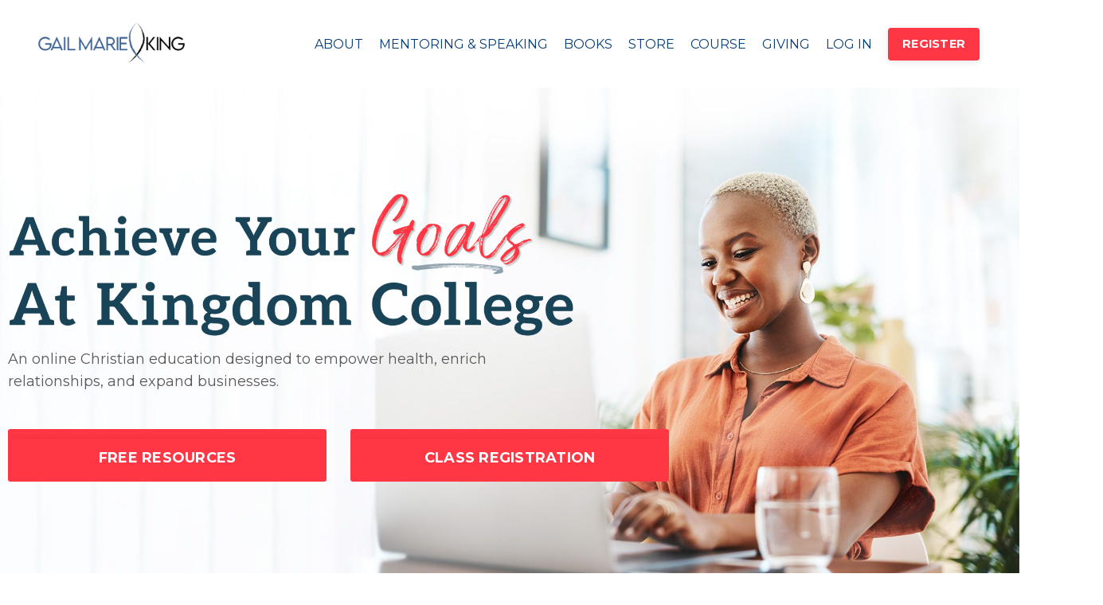

--- FILE ---
content_type: text/html; charset=utf-8
request_url: https://www.gailking.com/
body_size: 19390
content:
<!doctype html>
<html lang="en">
  <head>
    
              <meta name="csrf-param" content="authenticity_token">
              <meta name="csrf-token" content="O4gIg3SSPfpUSanYWb7/Oo9WSdwjJlv7sybTdYYD2ayKtaJ6FJrYxufhDnut42JWlG7MdnS6dop3xfgNN7vSmA==">
            
    <title>
      
        Gail Marie King - Kingdom College
      
    </title>
    <meta charset="utf-8" />
    <meta http-equiv="x-ua-compatible" content="ie=edge, chrome=1">
    <meta name="viewport" content="width=device-width, initial-scale=1, shrink-to-fit=no">
    
      <meta name="description" content="At Kingdom College, Gail Marie King shares Biblical principles that promote physical and emotional healing. In addition, discover how to build loving relationships and elevate business or ministry growth. " />
    
    <meta property="og:type" content="website">
<meta property="og:url" content="https://www.gailking.com">
<meta name="twitter:card" content="summary_large_image">

<meta property="og:title" content="Gail Marie King - Kingdom College">
<meta name="twitter:title" content="Gail Marie King - Kingdom College">


<meta property="og:description" content="At Kingdom College, Gail Marie King shares Biblical principles that promote physical and emotional healing. In addition, discover how to build loving relationships and elevate business or ministry growth. ">
<meta name="twitter:description" content="At Kingdom College, Gail Marie King shares Biblical principles that promote physical and emotional healing. In addition, discover how to build loving relationships and elevate business or ministry growth. ">


    
      <link href="https://kajabi-storefronts-production.kajabi-cdn.com/kajabi-storefronts-production/file-uploads/sites/2147622841/images/04bf04d-ea51-0ab4-3211-db065ff5ec8_favicon_2.png?v=2" rel="shortcut icon" />
    
    <link rel="canonical" href="https://www.gailking.com" />

    <!-- Google Fonts ====================================================== -->
    <link rel="preconnect" href="https://fonts.gstatic.com" crossorigin>
    <link rel="stylesheet" media="print" onload="this.onload=null;this.removeAttribute(&#39;media&#39;);" type="text/css" href="//fonts.googleapis.com/css?family=Montserrat:400,700,400italic,700italic|Cantata+One:400,700,400italic,700italic&amp;display=swap" />

    <!-- Kajabi CSS ======================================================== -->
    <link rel="stylesheet" media="print" onload="this.onload=null;this.removeAttribute(&#39;media&#39;);" type="text/css" href="https://kajabi-app-assets.kajabi-cdn.com/assets/core-0d125629e028a5a14579c81397830a1acd5cf5a9f3ec2d0de19efb9b0795fb03.css" />

    

    <!-- Font Awesome Icons -->
    <link rel="stylesheet" media="print" onload="this.onload=null;this.removeAttribute(&#39;media&#39;);" type="text/css" crossorigin="anonymous" href="https://use.fontawesome.com/releases/v5.15.2/css/all.css" />

    <link rel="stylesheet" media="screen" href="https://kajabi-storefronts-production.kajabi-cdn.com/kajabi-storefronts-production/themes/2156282331/assets/styles.css?1731111282507919" />

    <!-- Customer CSS ====================================================== -->
    <!-- If you're using custom css that affects the first render of the page, replace async_style_link below with styesheet_tag -->
    <link rel="stylesheet" media="print" onload="this.onload=null;this.removeAttribute(&#39;media&#39;);" type="text/css" href="https://kajabi-storefronts-production.kajabi-cdn.com/kajabi-storefronts-production/themes/2156282331/assets/overrides.css?1731111282507919" />
    <style>
  /* Custom CSS Added Via Theme Settings */
  /* CSS Overrides go here */
h1, h2, h3, h4, h5, h6 {
font-family: 'Aleo', serif;;
}
</style>

    <!-- Kajabi Editor Only CSS ============================================ -->
    

    <!-- Header hook ======================================================= -->
    <script type="text/javascript">
  var Kajabi = Kajabi || {};
</script>
<script type="text/javascript">
  Kajabi.currentSiteUser = {
    "id" : "-1",
    "type" : "Guest",
    "contactId" : "",
  };
</script>
<script type="text/javascript">
  Kajabi.theme = {
    activeThemeName: "Encore Page",
    previewThemeId: null,
    editor: false
  };
</script>
<meta name="turbo-prefetch" content="false">
<script async src="https://www.googletagmanager.com/gtag/js?id=G-X9HG285JEV"></script>
<script>
  window.dataLayer = window.dataLayer || [];
  function gtag(){dataLayer.push(arguments);}
  gtag('js', new Date());
  gtag('config', 'G-X9HG285JEV');
</script>
<style type="text/css">
  #editor-overlay {
    display: none;
    border-color: #2E91FC;
    position: absolute;
    background-color: rgba(46,145,252,0.05);
    border-style: dashed;
    border-width: 3px;
    border-radius: 3px;
    pointer-events: none;
    cursor: pointer;
    z-index: 10000000000;
  }
  .editor-overlay-button {
    color: white;
    background: #2E91FC;
    border-radius: 2px;
    font-size: 13px;
    margin-inline-start: -24px;
    margin-block-start: -12px;
    padding-block: 3px;
    padding-inline: 10px;
    text-transform:uppercase;
    font-weight:bold;
    letter-spacing:1.5px;

    left: 50%;
    top: 50%;
    position: absolute;
  }
</style>
<script src="https://kajabi-app-assets.kajabi-cdn.com/vite/assets/track_analytics-999259ad.js" crossorigin="anonymous" type="module"></script><link rel="modulepreload" href="https://kajabi-app-assets.kajabi-cdn.com/vite/assets/stimulus-576c66eb.js" as="script" crossorigin="anonymous">
<link rel="modulepreload" href="https://kajabi-app-assets.kajabi-cdn.com/vite/assets/track_product_analytics-9c66ca0a.js" as="script" crossorigin="anonymous">
<link rel="modulepreload" href="https://kajabi-app-assets.kajabi-cdn.com/vite/assets/stimulus-e54d982b.js" as="script" crossorigin="anonymous">
<link rel="modulepreload" href="https://kajabi-app-assets.kajabi-cdn.com/vite/assets/trackProductAnalytics-3d5f89d8.js" as="script" crossorigin="anonymous">      <script type="text/javascript">
        if (typeof (window.rudderanalytics) === "undefined") {
          !function(){"use strict";window.RudderSnippetVersion="3.0.3";var sdkBaseUrl="https://cdn.rudderlabs.com/v3"
          ;var sdkName="rsa.min.js";var asyncScript=true;window.rudderAnalyticsBuildType="legacy",window.rudderanalytics=[]
          ;var e=["setDefaultInstanceKey","load","ready","page","track","identify","alias","group","reset","setAnonymousId","startSession","endSession","consent"]
          ;for(var n=0;n<e.length;n++){var t=e[n];window.rudderanalytics[t]=function(e){return function(){
          window.rudderanalytics.push([e].concat(Array.prototype.slice.call(arguments)))}}(t)}try{
          new Function('return import("")'),window.rudderAnalyticsBuildType="modern"}catch(a){}
          if(window.rudderAnalyticsMount=function(){
          "undefined"==typeof globalThis&&(Object.defineProperty(Object.prototype,"__globalThis_magic__",{get:function get(){
          return this},configurable:true}),__globalThis_magic__.globalThis=__globalThis_magic__,
          delete Object.prototype.__globalThis_magic__);var e=document.createElement("script")
          ;e.src="".concat(sdkBaseUrl,"/").concat(window.rudderAnalyticsBuildType,"/").concat(sdkName),e.async=asyncScript,
          document.head?document.head.appendChild(e):document.body.appendChild(e)
          },"undefined"==typeof Promise||"undefined"==typeof globalThis){var d=document.createElement("script")
          ;d.src="https://polyfill-fastly.io/v3/polyfill.min.js?version=3.111.0&features=Symbol%2CPromise&callback=rudderAnalyticsMount",
          d.async=asyncScript,document.head?document.head.appendChild(d):document.body.appendChild(d)}else{
          window.rudderAnalyticsMount()}window.rudderanalytics.load("2apYBMHHHWpiGqicceKmzPebApa","https://kajabiaarnyhwq.dataplane.rudderstack.com",{})}();
        }
      </script>
      <script type="text/javascript">
        if (typeof (window.rudderanalytics) !== "undefined") {
          rudderanalytics.page({"account_id":"2147605685","site_id":"2147622841"});
        }
      </script>
      <script type="text/javascript">
        if (typeof (window.rudderanalytics) !== "undefined") {
          (function () {
            function AnalyticsClickHandler (event) {
              const targetEl = event.target.closest('a') || event.target.closest('button');
              if (targetEl) {
                rudderanalytics.track('Site Link Clicked', Object.assign(
                  {"account_id":"2147605685","site_id":"2147622841"},
                  {
                    link_text: targetEl.textContent.trim(),
                    link_href: targetEl.href,
                    tag_name: targetEl.tagName,
                  }
                ));
              }
            };
            document.addEventListener('click', AnalyticsClickHandler);
          })();
        }
      </script>
<script>
!function(f,b,e,v,n,t,s){if(f.fbq)return;n=f.fbq=function(){n.callMethod?
n.callMethod.apply(n,arguments):n.queue.push(arguments)};if(!f._fbq)f._fbq=n;
n.push=n;n.loaded=!0;n.version='2.0';n.agent='plkajabi';n.queue=[];t=b.createElement(e);t.async=!0;
t.src=v;s=b.getElementsByTagName(e)[0];s.parentNode.insertBefore(t,s)}(window,
                                                                      document,'script','https://connect.facebook.net/en_US/fbevents.js');


fbq('init', '652215411577214', {"ct":"","country":null,"em":"","fn":"","ln":"","pn":"","zp":""});
fbq('track', "PageView");</script>
<noscript><img height="1" width="1" style="display:none"
src="https://www.facebook.com/tr?id=652215411577214&ev=PageView&noscript=1"
/></noscript>
<meta name='site_locale' content='en'><style type="text/css">
  body main {
    direction: ltr;
  }
  .slick-list {
    direction: ltr;
  }
</style>
<style type="text/css">
  /* Font Awesome 4 */
  .fa.fa-twitter{
    font-family:sans-serif;
  }
  .fa.fa-twitter::before{
    content:"𝕏";
    font-size:1.2em;
  }

  /* Font Awesome 5 */
  .fab.fa-twitter{
    font-family:sans-serif;
  }
  .fab.fa-twitter::before{
    content:"𝕏";
    font-size:1.2em;
  }
</style>
<link rel="stylesheet" href="https://cdn.jsdelivr.net/npm/@kajabi-ui/styles@0.3.0/dist/kajabi_products/kajabi_products.css" />
<script type="module" src="https://cdn.jsdelivr.net/npm/@pine-ds/core@3.11.1/dist/pine-core/pine-core.esm.js"></script>
<script nomodule src="https://cdn.jsdelivr.net/npm/@pine-ds/core@3.11.1/dist/pine-core/index.esm.js"></script>


  </head>
  <style>
  body {
    
      
    
  }
</style>
  <body id="encore-theme" class="background-unrecognized">
    

    <div id="section-header" data-section-id="header">

<style>
  /* Default Header Styles */
  .header {
    
      background-color: #FFFFFF;
    
    font-size: 16px;
  }
  .header a,
  .header a.link-list__link,
  .header a.link-list__link:hover,
  .header a.social-icons__icon,
  .header .user__login a,
  .header .dropdown__item a,
  .header .dropdown__trigger:hover {
    color: #083d77;
  }
  .header .dropdown__trigger {
    color: #083d77 !important;
  }
  /* Mobile Header Styles */
  @media (max-width: 767px) {
    .header {
      
      font-size: 16px;
    }
    
    .header .hamburger__slices .hamburger__slice {
      
        background-color: #083d77;
      
    }
    
      .header a.link-list__link, .dropdown__item a, .header__content--mobile {
        text-align: left;
      }
    
    .header--overlay .header__content--mobile  {
      padding-bottom: 20px;
    }
  }
  /* Sticky Styles */
  
    .header.header--fixed {
      background-color: ;
      
        background-color: ;
      
      
        background-color: #093d77;
      
    }
    
      .header.header--fixed a,
      .header.header--fixed a.link-list__link,
      .header.header--fixed a.link-list__link:hover,
      .header.header--fixed a.social-icons__icon,
      .header.header--fixed .dropdown__trigger:hover,
      .header.header--fixed .dropdown__item a,
      .header.header--fixed .user__login a {
        color: #ffffff;
      }
    
    
      .header.header--fixed .dropdown__trigger {
        color: #ffffff !important;
      }
    
    .header.header--fixed .hamburger__slice {
      
        background-color: #ffffff;
      
    }
  
</style>

<div class="hidden">
  
    
  
    
  
    
  
    
  
    
  
    
  
    
  
    
  
    
  
  
  
  
</div>

<header class="header header--static sticky   header--close-on-scroll" kjb-settings-id="sections_header_settings_background_color">
  <div class="hello-bars">
    
      
    
      
    
      
    
      
    
      
    
      
    
      
    
      
    
      
    
  </div>
  
    <div class="header__wrap">
      <div class="header__content header__content--desktop background-unrecognized">
        <div class="container header__container media justify-content-left">
          
            
                <style>
@media (min-width: 768px) {
  #block-1555988494486 {
    text-align: left;
  }
} 
</style>

<div id="block-1555988494486" class="header__block header__block--logo header__block--show header__switch-content " kjb-settings-id="sections_header_blocks_1555988494486_settings_stretch">
  

<style>
  #block-1555988494486 {
    line-height: 1;
  }
  #block-1555988494486 .logo__image {
    display: block;
    width: 200px;
  }
  #block-1555988494486 .logo__text {
    color: ;
  }
</style>

<a class="logo" href="/">
  
    
      <img loading="auto" class="logo__image" alt="Header Logo" kjb-settings-id="sections_header_blocks_1555988494486_settings_logo" src="https://kajabi-storefronts-production.kajabi-cdn.com/kajabi-storefronts-production/file-uploads/themes/2156282331/settings_images/5cd5102-7da5-cbfe-d335-027f138ba543_GK-Logo-Blue.png" />
    
  
</a>
</div>
              
          
            
                <style>
@media (min-width: 768px) {
  #block-1709761460919 {
    text-align: right;
  }
} 
</style>

<div id="block-1709761460919" class="header__block header__switch-content header__block--dropdown stretch" kjb-settings-id="sections_header_blocks_1709761460919_settings_stretch">
  <style>
  /* Dropdown menu colors for desktop */
  @media (min-width: 768px) {
    #block-1709761460919 .dropdown__menu {
      background-color: #FFFFFF;
    }
    #block-1709761460919 .dropdown__item a {
      color: #595959;
    }
  }
  /* Mobile menu text alignment */
  @media (max-width: 767px) {
    #block-1709761460919 .dropdown__item a {
      text-align: left;
    }
  }
</style>

<div class="dropdown" kjb-settings-id="sections_header_blocks_1709761460919_settings_trigger">
  <a class="dropdown__trigger">
    ABOUT
    
  </a>
  <div class="dropdown__menu dropdown__menu--text-left ">
    
      <span class="dropdown__item"><a href="https://www.gailking.com/about" >ABOUT</a></span>
    
      <span class="dropdown__item"><a href="https://www.gailking.com/mission" >MISSION/VISION</a></span>
    
      <span class="dropdown__item"><a href="https://www.gailking.com/stay-connected" >JOIN EMAIL LIST</a></span>
    
      <span class="dropdown__item"><a href="https://www.gailking.com/contact" >CONTACT US</a></span>
    
      <span class="dropdown__item"><a href="https://www.gailking.com/site-directory" >SITE MAP</a></span>
    
      <span class="dropdown__item"><a href="https://www.gailking.com/blog" >BLOG</a></span>
    
  </div>
</div>
</div>
              
          
            
                <style>
@media (min-width: 768px) {
  #block-1709068699759 {
    text-align: left;
  }
} 
</style>

<div id="block-1709068699759" class="header__block header__switch-content header__block--dropdown " kjb-settings-id="sections_header_blocks_1709068699759_settings_stretch">
  <style>
  /* Dropdown menu colors for desktop */
  @media (min-width: 768px) {
    #block-1709068699759 .dropdown__menu {
      background-color: #FFFFFF;
    }
    #block-1709068699759 .dropdown__item a {
      color: #595959;
    }
  }
  /* Mobile menu text alignment */
  @media (max-width: 767px) {
    #block-1709068699759 .dropdown__item a {
      text-align: left;
    }
  }
</style>

<div class="dropdown" kjb-settings-id="sections_header_blocks_1709068699759_settings_trigger">
  <a class="dropdown__trigger">
    MENTORING & SPEAKING
    
  </a>
  <div class="dropdown__menu dropdown__menu--text-left ">
    
      <span class="dropdown__item"><a href="https://www.gailking.com/mentoring" >MENTORING</a></span>
    
      <span class="dropdown__item"><a href="https://www.gailking.com/speaking" >SPEAKING</a></span>
    
  </div>
</div>
</div>
              
          
            
                <style>
@media (min-width: 768px) {
  #block-1555988491313 {
    text-align: right;
  }
} 
</style>

<div id="block-1555988491313" class="header__block header__switch-content header__block--menu " kjb-settings-id="sections_header_blocks_1555988491313_settings_stretch">
  <div class="link-list justify-content-right" kjb-settings-id="sections_header_blocks_1555988491313_settings_menu">
  
    <a class="link-list__link" href="https://www.gailking.com/books" >BOOKS</a>
  
</div>
</div>
              
          
            
                <style>
@media (min-width: 768px) {
  #block-1709068715469 {
    text-align: right;
  }
} 
</style>

<div id="block-1709068715469" class="header__block header__switch-content header__block--menu " kjb-settings-id="sections_header_blocks_1709068715469_settings_stretch">
  <div class="link-list justify-content-right" kjb-settings-id="sections_header_blocks_1709068715469_settings_menu">
  
    <a class="link-list__link" href="https://www.gailking.com/products" >STORE</a>
  
</div>
</div>
              
          
            
                <style>
@media (min-width: 768px) {
  #block-1709761489102 {
    text-align: left;
  }
} 
</style>

<div id="block-1709761489102" class="header__block header__switch-content header__block--dropdown " kjb-settings-id="sections_header_blocks_1709761489102_settings_stretch">
  <style>
  /* Dropdown menu colors for desktop */
  @media (min-width: 768px) {
    #block-1709761489102 .dropdown__menu {
      background-color: #FFFFFF;
    }
    #block-1709761489102 .dropdown__item a {
      color: #595959;
    }
  }
  /* Mobile menu text alignment */
  @media (max-width: 767px) {
    #block-1709761489102 .dropdown__item a {
      text-align: left;
    }
  }
</style>

<div class="dropdown" kjb-settings-id="sections_header_blocks_1709761489102_settings_trigger">
  <a class="dropdown__trigger">
    COURSE
    
  </a>
  <div class="dropdown__menu dropdown__menu--text-left ">
    
      <span class="dropdown__item"><a href="https://www.gailking.com/divine-healing-lp" >COURSES</a></span>
    
  </div>
</div>
</div>
              
          
            
                <style>
@media (min-width: 768px) {
  #block-1729222206175 {
    text-align: left;
  }
} 
</style>

<div id="block-1729222206175" class="header__block header__switch-content header__block--dropdown " kjb-settings-id="sections_header_blocks_1729222206175_settings_stretch">
  <style>
  /* Dropdown menu colors for desktop */
  @media (min-width: 768px) {
    #block-1729222206175 .dropdown__menu {
      background-color: #FFFFFF;
    }
    #block-1729222206175 .dropdown__item a {
      color: #595959;
    }
  }
  /* Mobile menu text alignment */
  @media (max-width: 767px) {
    #block-1729222206175 .dropdown__item a {
      text-align: left;
    }
  }
</style>

<div class="dropdown" kjb-settings-id="sections_header_blocks_1729222206175_settings_trigger">
  <a class="dropdown__trigger">
    GIVING
    
  </a>
  <div class="dropdown__menu dropdown__menu--text-left ">
    
      <span class="dropdown__item"><a href="https://www.gailking.com/giving" >GIVING</a></span>
    
      <span class="dropdown__item"><a href="https://www.gailking.com/free-resources" >FREE RESOURCES</a></span>
    
  </div>
</div>
</div>
              
          
            
                <style>
@media (min-width: 768px) {
  #block-1555988487706 {
    text-align: left;
  }
} 
</style>

<div id="block-1555988487706" class="header__block header__switch-content header__block--user " kjb-settings-id="sections_header_blocks_1555988487706_settings_stretch">
  <style>
  /* Dropdown menu colors for desktop */
  @media (min-width: 768px) {
    #block-1555988487706 .dropdown__menu {
      background: #FFFFFF;
      color: #595959;
    }
    #block-1555988487706 .dropdown__item a,
    #block-1555988487706 {
      color: #595959;
    }
  }
  /* Mobile menu text alignment */
  @media (max-width: 767px) {
    #block-1555988487706 .dropdown__item a,
    #block-1555988487706 .user__login a {
      text-align: left;
    }
  }
</style>

<div class="user" kjb-settings-id="sections_header_blocks_1555988487706_settings_language_login">
  
    <span class="user__login" kjb-settings-id="language_login"><a href="/login">LOG IN</a></span>
  
</div>
</div>
              
          
            
                <style>
@media (min-width: 768px) {
  #block-1706651026520 {
    text-align: left;
  }
} 
</style>

<div id="block-1706651026520" class="header__block header__switch-content header__block--cta " kjb-settings-id="sections_header_blocks_1706651026520_settings_stretch">
  






<style>
  #block-1706651026520 .btn,
  [data-slick-id="1706651026520"] .block .btn {
    color: #ffffff;
    border-color: #ff3644;
    border-radius: 4px;
    background-color: #ff3644;
  }
  #block-1706651026520 .btn--outline,
  [data-slick-id="1706651026520"] .block .btn--outline {
    background: transparent;
    color: #ff3644;
  }
</style>

<a class="btn btn--solid btn--small btn--auto" href="https://www.gailking.com/divine-healing-special"   kjb-settings-id="sections_header_blocks_1706651026520_settings_btn_background_color" role="button">
  
    REGISTER
  
</a>
</div>
              
          
          
            <div class="hamburger hidden--desktop" kjb-settings-id="sections_header_settings_hamburger_color">
              <div class="hamburger__slices">
                <div class="hamburger__slice hamburger--slice-1"></div>
                <div class="hamburger__slice hamburger--slice-2"></div>
                <div class="hamburger__slice hamburger--slice-3"></div>
                <div class="hamburger__slice hamburger--slice-4"></div>
              </div>
            </div>
          
        </div>
      </div>
      <div class="header__content header__content--mobile">
        <div class="header__switch-content header__spacer"></div>
      </div>
    </div>
  
</header>

</div>
    <main>
      <div data-content-for-index data-dynamic-sections="index"><div id="section-1706566939759" data-section-id="1706566939759"><style>
  
    #section-1706566939759 {
      background-image: url(https://kajabi-storefronts-production.kajabi-cdn.com/kajabi-storefronts-production/file-uploads/themes/2156282331/settings_images/53c1d65-af0-310-fbfe-a365d880e4_GK-Hero-7001.jpg);
      background-position: center;
    }
  
  #section-1706566939759 .section__overlay {
    position: absolute;
    width: 100%;
    height: 100%;
    left: 0;
    top: 0;
    background-color: ;
  }
  #section-1706566939759 .sizer {
    padding-top: 40px;
    padding-bottom: 40px;
  }
  #section-1706566939759 .container {
    max-width: calc(1260px + 10px + 10px);
    padding-right: 10px;
    padding-left: 10px;
    
  }
  #section-1706566939759 .row {
    
  }
  #section-1706566939759 .container--full {
    width: 100%;
    max-width: calc(100% + 10px + 10px);
  }
  @media (min-width: 768px) {
    
      #section-1706566939759 {
        
      }
    
    #section-1706566939759 .sizer {
      padding-top: 100px;
      padding-bottom: 100px;
    }
    #section-1706566939759 .container {
      max-width: calc(1260px + 0px + 0px);
      padding-right: 0px;
      padding-left: 0px;
    }
    #section-1706566939759 .container--full {
      max-width: calc(100% + 0px + 0px);
    }
  }
  
  
</style>

<section kjb-settings-id="sections_1706566939759_settings_background_color"
  class="section
  
  hidden--mobile
   "
  data-reveal-event=""
  data-reveal-offset=""
  data-reveal-units="seconds">
  <div class="sizer ">
    
    <div class="section__overlay"></div>
    <div class="container ">
      <div class="row align-items-center justify-content-left">
        
          




<style>
  /* flush setting */
  
  
  /* margin settings */
  #block-1706833532503, [data-slick-id="1706833532503"] {
    margin-top: 0px;
    margin-right: 0px;
    margin-bottom: 0px;
    margin-left: 0px;
  }
  #block-1706833532503 .block, [data-slick-id="1706833532503"] .block {
    /* border settings */
    border: 4px  black;
    border-radius: 4px;
    

    /* background color */
    
    /* default padding for mobile */
    
    
      padding: 20px;
    
    
      
        padding: 20px;
      
    
    /* mobile padding overrides */
    
    
      padding-top: 0px;
    
    
      padding-right: 0px;
    
    
      padding-bottom: 0px;
    
    
      padding-left: 0px;
    
  }

  @media (min-width: 768px) {
    /* desktop margin settings */
    #block-1706833532503, [data-slick-id="1706833532503"] {
      margin-top: 0px;
      margin-right: 0px;
      margin-bottom: 0px;
      margin-left: 0px;
    }
    #block-1706833532503 .block, [data-slick-id="1706833532503"] .block {
      /* default padding for desktop  */
      
      
        
          padding: 30px;
        
      
      /* desktop padding overrides */
      
      
        padding-top: 0px;
      
      
        padding-right: 0px;
      
      
        padding-bottom: 0px;
      
      
        padding-left: 0px;
      
    }
  }
  /* mobile text align */
  @media (max-width: 767px) {
    #block-1706833532503, [data-slick-id="1706833532503"] {
      text-align: left;
    }
  }
</style>


  <div class="block-break"></div>

<div
  id="block-1706833532503"
  class="
  block-type--text
  text-left
  col-7
  
  
  
    
  
  
  "
  
  data-reveal-event=""
  data-reveal-offset=""
  data-reveal-units="seconds"
  
    kjb-settings-id="sections_1706566939759_blocks_1706833532503_settings_width"
    >
  <div class="block
    box-shadow-
    "
    
      data-aos="none"
      data-aos-delay="0"
      data-aos-duration="0"
    
    >
    
    <style>
  
  #block-1577982541036_0 .btn {
    margin-top: 1rem;
  }
</style>

<p><img src="https://kajabi-storefronts-production.kajabi-cdn.com/kajabi-storefronts-production/file-uploads/themes/2156282331/settings_images/c0f5d6-3ac4-e4c-856-ffe58728c8_achieve.png" alt="Achieve Your Goals At Kingdom College" />An online Christian education designed to empower health, enrich relationships, and expand businesses.</p>

  </div>
</div>

  <div class="block-break"></div>

        
          




<style>
  /* flush setting */
  
  
  /* margin settings */
  #block-1706567371371, [data-slick-id="1706567371371"] {
    margin-top: 0px;
    margin-right: 0px;
    margin-bottom: 0px;
    margin-left: 0px;
  }
  #block-1706567371371 .block, [data-slick-id="1706567371371"] .block {
    /* border settings */
    border: 4px solid #ff3644;
    border-radius: 3px;
    

    /* background color */
    
      background-color: #ff3644;
    
    /* default padding for mobile */
    
      padding: 20px;
    
    
      padding: 20px;
    
    
    /* mobile padding overrides */
    
    
      padding-top: 0px;
    
    
      padding-right: 0px;
    
    
      padding-bottom: 0px;
    
    
      padding-left: 0px;
    
  }

  @media (min-width: 768px) {
    /* desktop margin settings */
    #block-1706567371371, [data-slick-id="1706567371371"] {
      margin-top: 0px;
      margin-right: 0px;
      margin-bottom: 0px;
      margin-left: 0px;
    }
    #block-1706567371371 .block, [data-slick-id="1706567371371"] .block {
      /* default padding for desktop  */
      
        padding: 30px;
      
      
      /* desktop padding overrides */
      
      
        padding-top: 0px;
      
      
        padding-right: 0px;
      
      
        padding-bottom: 0px;
      
      
        padding-left: 0px;
      
    }
  }
  /* mobile text align */
  @media (max-width: 767px) {
    #block-1706567371371, [data-slick-id="1706567371371"] {
      text-align: center;
    }
  }
</style>


<div
  id="block-1706567371371"
  class="
  block-type--cta
  text-center
  col-4
  
  
  
    
  
  
  "
  
  data-reveal-event=""
  data-reveal-offset=""
  data-reveal-units="seconds"
  
    kjb-settings-id="sections_1706566939759_blocks_1706567371371_settings_width"
    >
  <div class="block
    box-shadow-none
     background-dark"
    
      data-aos="none"
      data-aos-delay="0"
      data-aos-duration="0"
    
    >
    
    






<style>
  #block-1706567371371 .btn,
  [data-slick-id="1706567371371"] .block .btn {
    color: #ffffff;
    border-color: #ff3644;
    border-radius: 4px;
    background-color: #ff3644;
  }
  #block-1706567371371 .btn--outline,
  [data-slick-id="1706567371371"] .block .btn--outline {
    background: transparent;
    color: #ff3644;
  }
</style>

<a class="btn btn--solid btn--medium btn--full" href="/resource_redirect/landing_pages/2150057673"   kjb-settings-id="sections_1706566939759_blocks_1706567371371_settings_btn_background_color" role="button">
  
    FREE RESOURCES
  
</a>
  </div>
</div>

        
          




<style>
  /* flush setting */
  
  
  /* margin settings */
  #block-1716336871991, [data-slick-id="1716336871991"] {
    margin-top: 0px;
    margin-right: 0px;
    margin-bottom: 0px;
    margin-left: 0px;
  }
  #block-1716336871991 .block, [data-slick-id="1716336871991"] .block {
    /* border settings */
    border: 4px solid #ff3644;
    border-radius: 3px;
    

    /* background color */
    
      background-color: #ff3644;
    
    /* default padding for mobile */
    
      padding: 20px;
    
    
      padding: 20px;
    
    
    /* mobile padding overrides */
    
    
      padding-top: 0px;
    
    
      padding-right: 0px;
    
    
      padding-bottom: 0px;
    
    
      padding-left: 0px;
    
  }

  @media (min-width: 768px) {
    /* desktop margin settings */
    #block-1716336871991, [data-slick-id="1716336871991"] {
      margin-top: 0px;
      margin-right: 0px;
      margin-bottom: 0px;
      margin-left: 0px;
    }
    #block-1716336871991 .block, [data-slick-id="1716336871991"] .block {
      /* default padding for desktop  */
      
        padding: 30px;
      
      
      /* desktop padding overrides */
      
      
        padding-top: 0px;
      
      
        padding-right: 0px;
      
      
        padding-bottom: 0px;
      
      
        padding-left: 0px;
      
    }
  }
  /* mobile text align */
  @media (max-width: 767px) {
    #block-1716336871991, [data-slick-id="1716336871991"] {
      text-align: center;
    }
  }
</style>


<div
  id="block-1716336871991"
  class="
  block-type--cta
  text-center
  col-4
  
  
  
    
  
  
  "
  
  data-reveal-event=""
  data-reveal-offset=""
  data-reveal-units="seconds"
  
    kjb-settings-id="sections_1706566939759_blocks_1716336871991_settings_width"
    >
  <div class="block
    box-shadow-none
     background-dark"
    
      data-aos="none"
      data-aos-delay="0"
      data-aos-duration="0"
    
    >
    
    






<style>
  #block-1716336871991 .btn,
  [data-slick-id="1716336871991"] .block .btn {
    color: #ffffff;
    border-color: #ff3644;
    border-radius: 4px;
    background-color: #ff3644;
  }
  #block-1716336871991 .btn--outline,
  [data-slick-id="1716336871991"] .block .btn--outline {
    background: transparent;
    color: #ff3644;
  }
</style>

<a class="btn btn--solid btn--medium btn--full" href="https://www.gailking.com/divine-healing-lp"   kjb-settings-id="sections_1706566939759_blocks_1716336871991_settings_btn_background_color" role="button">
  
    CLASS REGISTRATION
  
</a>
  </div>
</div>

        
      </div>
    </div>
  </div>
</section>
</div><div id="section-1706651479600" data-section-id="1706651479600"><style>
  
  #section-1706651479600 .section__overlay {
    position: absolute;
    width: 100%;
    height: 100%;
    left: 0;
    top: 0;
    background-color: ;
  }
  #section-1706651479600 .sizer {
    padding-top: 40px;
    padding-bottom: 40px;
  }
  #section-1706651479600 .container {
    max-width: calc(1260px + 10px + 10px);
    padding-right: 10px;
    padding-left: 10px;
    
  }
  #section-1706651479600 .row {
    
  }
  #section-1706651479600 .container--full {
    width: 100%;
    max-width: calc(100% + 10px + 10px);
  }
  @media (min-width: 768px) {
    
    #section-1706651479600 .sizer {
      padding-top: 100px;
      padding-bottom: 100px;
    }
    #section-1706651479600 .container {
      max-width: calc(1260px + 0px + 0px);
      padding-right: 0px;
      padding-left: 0px;
    }
    #section-1706651479600 .container--full {
      max-width: calc(100% + 0px + 0px);
    }
  }
  
  
</style>

<section kjb-settings-id="sections_1706651479600_settings_background_color"
  class="section
  hidden--desktop
  
   "
  data-reveal-event=""
  data-reveal-offset=""
  data-reveal-units="seconds">
  <div class="sizer ">
    
    <div class="section__overlay"></div>
    <div class="container ">
      <div class="row align-items-center justify-content-left">
        
          




<style>
  /* flush setting */
  
  
  /* margin settings */
  #block-1706651479600_3, [data-slick-id="1706651479600_3"] {
    margin-top: 0px;
    margin-right: 0px;
    margin-bottom: 0px;
    margin-left: 0px;
  }
  #block-1706651479600_3 .block, [data-slick-id="1706651479600_3"] .block {
    /* border settings */
    border: 4px  black;
    border-radius: 1000px;
    

    /* background color */
    
    /* default padding for mobile */
    
    
      padding: 20px;
    
    
      
    
    /* mobile padding overrides */
    
      padding: 0;
    
    
      padding-top: 0px;
    
    
      padding-right: 0px;
    
    
      padding-bottom: 0px;
    
    
      padding-left: 0px;
    
  }

  @media (min-width: 768px) {
    /* desktop margin settings */
    #block-1706651479600_3, [data-slick-id="1706651479600_3"] {
      margin-top: 0px;
      margin-right: 0px;
      margin-bottom: 0px;
      margin-left: 0px;
    }
    #block-1706651479600_3 .block, [data-slick-id="1706651479600_3"] .block {
      /* default padding for desktop  */
      
      
        
      
      /* desktop padding overrides */
      
        padding: 0;
      
      
        padding-top: 0px;
      
      
        padding-right: 0px;
      
      
        padding-bottom: 0px;
      
      
        padding-left: 0px;
      
    }
  }
  /* mobile text align */
  @media (max-width: 767px) {
    #block-1706651479600_3, [data-slick-id="1706651479600_3"] {
      text-align: ;
    }
  }
</style>


<div
  id="block-1706651479600_3"
  class="
  block-type--image
  text-
  col-10
  
  
  
    
  
  
  "
  
  data-reveal-event=""
  data-reveal-offset=""
  data-reveal-units="seconds"
  
    kjb-settings-id="sections_1706651479600_blocks_1706651479600_3_settings_width"
    >
  <div class="block
    box-shadow-
    "
    
      data-aos="none"
      data-aos-delay="0"
      data-aos-duration="0"
    
    >
    
    

<style>
  #block-1706651479600_3 .block,
  [data-slick-id="1706651479600_3"] .block {
    display: flex;
    justify-content: center;
  }
  #block-1706651479600_3 .image,
  [data-slick-id="1706651479600_3"] .image {
    width: 100%;
    overflow: hidden;
    
    border-radius: 4px;
    
  }
  #block-1706651479600_3 .image__image,
  [data-slick-id="1706651479600_3"] .image__image {
    width: 100%;
    
  }
  #block-1706651479600_3 .image__overlay,
  [data-slick-id="1706651479600_3"] .image__overlay {
    
      opacity: 0;
    
    background-color: #fff;
    border-radius: 4px;
    
  }
  
  #block-1706651479600_3 .image__overlay-text,
  [data-slick-id="1706651479600_3"] .image__overlay-text {
    color:  !important;
  }
  @media (min-width: 768px) {
    #block-1706651479600_3 .block,
    [data-slick-id="1706651479600_3"] .block {
        display: flex;
        justify-content: center;
    }
    #block-1706651479600_3 .image__overlay,
    [data-slick-id="1706651479600_3"] .image__overlay {
      
        opacity: 0;
      
    }
    #block-1706651479600_3 .image__overlay:hover {
      opacity: 1;
    }
  }
  
</style>

<div class="image">
  
    
        <img loading="auto" class="image__image" alt="" kjb-settings-id="sections_1706651479600_blocks_1706651479600_3_settings_image" src="https://kajabi-storefronts-production.kajabi-cdn.com/kajabi-storefronts-production/file-uploads/themes/2156282331/settings_images/b0c5f1b-46b1-a51c-363a-745157423b75_GK-Hero-7001.jpg" />
    
    
  
</div>
  </div>
</div>

        
          




<style>
  /* flush setting */
  
  
  /* margin settings */
  #block-1706651479600_0, [data-slick-id="1706651479600_0"] {
    margin-top: 0px;
    margin-right: 0px;
    margin-bottom: 0px;
    margin-left: 0px;
  }
  #block-1706651479600_0 .block, [data-slick-id="1706651479600_0"] .block {
    /* border settings */
    border: 4px  black;
    border-radius: 4px;
    

    /* background color */
    
    /* default padding for mobile */
    
    
      padding: 20px;
    
    
      
        padding: 20px;
      
    
    /* mobile padding overrides */
    
    
      padding-top: 0px;
    
    
      padding-right: 0px;
    
    
      padding-bottom: 0px;
    
    
      padding-left: 0px;
    
  }

  @media (min-width: 768px) {
    /* desktop margin settings */
    #block-1706651479600_0, [data-slick-id="1706651479600_0"] {
      margin-top: 0px;
      margin-right: 0px;
      margin-bottom: 0px;
      margin-left: 0px;
    }
    #block-1706651479600_0 .block, [data-slick-id="1706651479600_0"] .block {
      /* default padding for desktop  */
      
      
        
          padding: 30px;
        
      
      /* desktop padding overrides */
      
      
        padding-top: 0px;
      
      
        padding-right: 0px;
      
      
        padding-bottom: 0px;
      
      
        padding-left: 0px;
      
    }
  }
  /* mobile text align */
  @media (max-width: 767px) {
    #block-1706651479600_0, [data-slick-id="1706651479600_0"] {
      text-align: center;
    }
  }
</style>


  <div class="block-break"></div>

<div
  id="block-1706651479600_0"
  class="
  block-type--text
  text-center
  col-7
  
  
  
    
  
  
  "
  
  data-reveal-event=""
  data-reveal-offset=""
  data-reveal-units="seconds"
  
    kjb-settings-id="sections_1706651479600_blocks_1706651479600_0_settings_width"
    >
  <div class="block
    box-shadow-
    "
    
      data-aos="none"
      data-aos-delay="0"
      data-aos-duration="0"
    
    >
    
    <style>
  
  #block-1577982541036_0 .btn {
    margin-top: 1rem;
  }
</style>

<p><img src="https://kajabi-storefronts-production.kajabi-cdn.com/kajabi-storefronts-production/file-uploads/themes/2156282331/settings_images/c0f5d6-3ac4-e4c-856-ffe58728c8_achieve.png" alt="Achieve Your Goals At Kingdom College" /><span style="color: #194357; font-size: 21px;">Kingdom College provides online learning for Christian believers, ministries, and businesses.</span></p>

  </div>
</div>

  <div class="block-break"></div>

        
          




<style>
  /* flush setting */
  
  
  /* margin settings */
  #block-1706651479600_1, [data-slick-id="1706651479600_1"] {
    margin-top: 0px;
    margin-right: 0px;
    margin-bottom: 0px;
    margin-left: 0px;
  }
  #block-1706651479600_1 .block, [data-slick-id="1706651479600_1"] .block {
    /* border settings */
    border: 4px  black;
    border-radius: 4px;
    

    /* background color */
    
    /* default padding for mobile */
    
    
      padding: 20px;
    
    
    /* mobile padding overrides */
    
    
      padding-top: 0px;
    
    
      padding-right: 0px;
    
    
      padding-bottom: 0px;
    
    
      padding-left: 0px;
    
  }

  @media (min-width: 768px) {
    /* desktop margin settings */
    #block-1706651479600_1, [data-slick-id="1706651479600_1"] {
      margin-top: 0px;
      margin-right: 0px;
      margin-bottom: 0px;
      margin-left: 0px;
    }
    #block-1706651479600_1 .block, [data-slick-id="1706651479600_1"] .block {
      /* default padding for desktop  */
      
      
      /* desktop padding overrides */
      
      
        padding-top: 0px;
      
      
        padding-right: 0px;
      
      
        padding-bottom: 0px;
      
      
        padding-left: 0px;
      
    }
  }
  /* mobile text align */
  @media (max-width: 767px) {
    #block-1706651479600_1, [data-slick-id="1706651479600_1"] {
      text-align: center;
    }
  }
</style>


<div
  id="block-1706651479600_1"
  class="
  block-type--cta
  text-center
  col-4
  
  
  
    
  
  
  "
  
  data-reveal-event=""
  data-reveal-offset=""
  data-reveal-units="seconds"
  
    kjb-settings-id="sections_1706651479600_blocks_1706651479600_1_settings_width"
    >
  <div class="block
    box-shadow-none
    "
    
      data-aos="none"
      data-aos-delay="0"
      data-aos-duration="0"
    
    >
    
    






<style>
  #block-1706651479600_1 .btn,
  [data-slick-id="1706651479600_1"] .block .btn {
    color: #ffffff;
    border-color: #ff3644;
    border-radius: 4px;
    background-color: #ff3644;
  }
  #block-1706651479600_1 .btn--outline,
  [data-slick-id="1706651479600_1"] .block .btn--outline {
    background: transparent;
    color: #ff3644;
  }
</style>

<a class="btn btn--solid btn--small btn--auto" href="/resource_redirect/landing_pages/2150057673"   kjb-settings-id="sections_1706651479600_blocks_1706651479600_1_settings_btn_background_color" role="button">
  
    FREE RESOURCES
  
</a>
  </div>
</div>

        
          




<style>
  /* flush setting */
  
  
  /* margin settings */
  #block-1706651479600_4, [data-slick-id="1706651479600_4"] {
    margin-top: 0px;
    margin-right: 0px;
    margin-bottom: 0px;
    margin-left: 0px;
  }
  #block-1706651479600_4 .block, [data-slick-id="1706651479600_4"] .block {
    /* border settings */
    border: 4px  black;
    border-radius: 4px;
    

    /* background color */
    
    /* default padding for mobile */
    
    
      padding: 20px;
    
    
    /* mobile padding overrides */
    
    
      padding-top: 0px;
    
    
      padding-right: 0px;
    
    
      padding-bottom: 0px;
    
    
      padding-left: 0px;
    
  }

  @media (min-width: 768px) {
    /* desktop margin settings */
    #block-1706651479600_4, [data-slick-id="1706651479600_4"] {
      margin-top: 0px;
      margin-right: 0px;
      margin-bottom: 0px;
      margin-left: 0px;
    }
    #block-1706651479600_4 .block, [data-slick-id="1706651479600_4"] .block {
      /* default padding for desktop  */
      
      
      /* desktop padding overrides */
      
      
        padding-top: 0px;
      
      
        padding-right: 0px;
      
      
        padding-bottom: 0px;
      
      
        padding-left: 0px;
      
    }
  }
  /* mobile text align */
  @media (max-width: 767px) {
    #block-1706651479600_4, [data-slick-id="1706651479600_4"] {
      text-align: center;
    }
  }
</style>


<div
  id="block-1706651479600_4"
  class="
  block-type--cta
  text-center
  col-4
  
  
  
    
  
  
  "
  
  data-reveal-event=""
  data-reveal-offset=""
  data-reveal-units="seconds"
  
    kjb-settings-id="sections_1706651479600_blocks_1706651479600_4_settings_width"
    >
  <div class="block
    box-shadow-none
    "
    
      data-aos="none"
      data-aos-delay="0"
      data-aos-duration="0"
    
    >
    
    






<style>
  #block-1706651479600_4 .btn,
  [data-slick-id="1706651479600_4"] .block .btn {
    color: #ffffff;
    border-color: #ff3644;
    border-radius: 4px;
    background-color: #ff3644;
  }
  #block-1706651479600_4 .btn--outline,
  [data-slick-id="1706651479600_4"] .block .btn--outline {
    background: transparent;
    color: #ff3644;
  }
</style>

<a class="btn btn--solid btn--small btn--auto" href="/resource_redirect/landing_pages/2150086265"   kjb-settings-id="sections_1706651479600_blocks_1706651479600_4_settings_btn_background_color" role="button">
  
    CLASS REGISTRATION
  
</a>
  </div>
</div>

        
      </div>
    </div>
  </div>
</section>
</div><div id="section-1706567696849" data-section-id="1706567696849"><style>
  
  #section-1706567696849 .section__overlay {
    position: absolute;
    width: 100%;
    height: 100%;
    left: 0;
    top: 0;
    background-color: #083d77;
  }
  #section-1706567696849 .sizer {
    padding-top: 10px;
    padding-bottom: 10px;
  }
  #section-1706567696849 .container {
    max-width: calc(1260px + 10px + 10px);
    padding-right: 10px;
    padding-left: 10px;
    
  }
  #section-1706567696849 .row {
    
  }
  #section-1706567696849 .container--full {
    width: 100%;
    max-width: calc(100% + 10px + 10px);
  }
  @media (min-width: 768px) {
    
    #section-1706567696849 .sizer {
      padding-top: 10px;
      padding-bottom: 0px;
    }
    #section-1706567696849 .container {
      max-width: calc(1260px + 0px + 0px);
      padding-right: 0px;
      padding-left: 0px;
    }
    #section-1706567696849 .container--full {
      max-width: calc(100% + 0px + 0px);
    }
  }
  
  
</style>

<section kjb-settings-id="sections_1706567696849_settings_background_color"
  class="section
  
  
   background-dark "
  data-reveal-event=""
  data-reveal-offset=""
  data-reveal-units="seconds">
  <div class="sizer ">
    
    <div class="section__overlay"></div>
    <div class="container ">
      <div class="row align-items-center justify-content-center">
        
          




<style>
  /* flush setting */
  
  
  /* margin settings */
  #block-1711079559693, [data-slick-id="1711079559693"] {
    margin-top: 0px;
    margin-right: 0px;
    margin-bottom: 0px;
    margin-left: 0px;
  }
  #block-1711079559693 .block, [data-slick-id="1711079559693"] .block {
    /* border settings */
    border: 4px  black;
    border-radius: 4px;
    

    /* background color */
    
      background-color: ;
    
    /* default padding for mobile */
    
      padding: 20px;
    
    
      padding: 20px;
    
    
      
        padding: 20px;
      
    
    /* mobile padding overrides */
    
    
      padding-top: 0px;
    
    
      padding-right: 0px;
    
    
      padding-bottom: 0px;
    
    
      padding-left: 0px;
    
  }

  @media (min-width: 768px) {
    /* desktop margin settings */
    #block-1711079559693, [data-slick-id="1711079559693"] {
      margin-top: 0px;
      margin-right: 0px;
      margin-bottom: 0px;
      margin-left: 0px;
    }
    #block-1711079559693 .block, [data-slick-id="1711079559693"] .block {
      /* default padding for desktop  */
      
        padding: 30px;
      
      
        
          padding: 30px;
        
      
      /* desktop padding overrides */
      
      
        padding-top: 0px;
      
      
        padding-right: 0px;
      
      
        padding-bottom: 0px;
      
      
        padding-left: 0px;
      
    }
  }
  /* mobile text align */
  @media (max-width: 767px) {
    #block-1711079559693, [data-slick-id="1711079559693"] {
      text-align: center;
    }
  }
</style>


<div
  id="block-1711079559693"
  class="
  block-type--text
  text-center
  col-2
  
  
  
    
  
  
  "
  
  data-reveal-event=""
  data-reveal-offset=""
  data-reveal-units="seconds"
  
    kjb-settings-id="sections_1706567696849_blocks_1711079559693_settings_width"
    >
  <div class="block
    box-shadow-
    "
    
      data-aos="none"
      data-aos-delay="0"
      data-aos-duration="0"
    
    >
    
    <style>
  
  #block-1577982541036_0 .btn {
    margin-top: 1rem;
  }
</style>

<p><span style="color: #ffffff; font-size: 18PX; letter-spacing: .2REM;">BUSINESS DEVELOPMENT</span></p>

  </div>
</div>

        
          




<style>
  /* flush setting */
  
  
  /* margin settings */
  #block-1711079555313, [data-slick-id="1711079555313"] {
    margin-top: 0px;
    margin-right: 0px;
    margin-bottom: 0px;
    margin-left: 0px;
  }
  #block-1711079555313 .block, [data-slick-id="1711079555313"] .block {
    /* border settings */
    border: 4px  black;
    border-radius: 4px;
    

    /* background color */
    
      background-color: ;
    
    /* default padding for mobile */
    
      padding: 20px;
    
    
      padding: 20px;
    
    
      
        padding: 20px;
      
    
    /* mobile padding overrides */
    
    
      padding-top: 0px;
    
    
      padding-right: 0px;
    
    
      padding-bottom: 0px;
    
    
      padding-left: 0px;
    
  }

  @media (min-width: 768px) {
    /* desktop margin settings */
    #block-1711079555313, [data-slick-id="1711079555313"] {
      margin-top: 0px;
      margin-right: 0px;
      margin-bottom: 0px;
      margin-left: 0px;
    }
    #block-1711079555313 .block, [data-slick-id="1711079555313"] .block {
      /* default padding for desktop  */
      
        padding: 30px;
      
      
        
          padding: 30px;
        
      
      /* desktop padding overrides */
      
      
        padding-top: 0px;
      
      
        padding-right: 0px;
      
      
        padding-bottom: 0px;
      
      
        padding-left: 0px;
      
    }
  }
  /* mobile text align */
  @media (max-width: 767px) {
    #block-1711079555313, [data-slick-id="1711079555313"] {
      text-align: left;
    }
  }
</style>


<div
  id="block-1711079555313"
  class="
  block-type--text
  text-center
  col-1
  
  hidden--mobile
  
    
  
  
  "
  
  data-reveal-event=""
  data-reveal-offset=""
  data-reveal-units="seconds"
  
    kjb-settings-id="sections_1706567696849_blocks_1711079555313_settings_width"
    >
  <div class="block
    box-shadow-
    "
    
      data-aos="none"
      data-aos-delay="0"
      data-aos-duration="0"
    
    >
    
    <style>
  
  #block-1577982541036_0 .btn {
    margin-top: 1rem;
  }
</style>

<p><span style="color: #ffffff; font-size: 18PX; letter-spacing: .2REM;">┊</span></p>

  </div>
</div>

        
          




<style>
  /* flush setting */
  
  
  /* margin settings */
  #block-1706567696849_0, [data-slick-id="1706567696849_0"] {
    margin-top: 0px;
    margin-right: 0px;
    margin-bottom: 0px;
    margin-left: 0px;
  }
  #block-1706567696849_0 .block, [data-slick-id="1706567696849_0"] .block {
    /* border settings */
    border: 4px  black;
    border-radius: 4px;
    

    /* background color */
    
      background-color: ;
    
    /* default padding for mobile */
    
      padding: 20px;
    
    
      padding: 20px;
    
    
      
        padding: 20px;
      
    
    /* mobile padding overrides */
    
    
      padding-top: 0px;
    
    
      padding-right: 0px;
    
    
      padding-bottom: 0px;
    
    
      padding-left: 0px;
    
  }

  @media (min-width: 768px) {
    /* desktop margin settings */
    #block-1706567696849_0, [data-slick-id="1706567696849_0"] {
      margin-top: 0px;
      margin-right: 0px;
      margin-bottom: 0px;
      margin-left: 0px;
    }
    #block-1706567696849_0 .block, [data-slick-id="1706567696849_0"] .block {
      /* default padding for desktop  */
      
        padding: 30px;
      
      
        
          padding: 30px;
        
      
      /* desktop padding overrides */
      
      
        padding-top: 0px;
      
      
        padding-right: 0px;
      
      
        padding-bottom: 0px;
      
      
        padding-left: 0px;
      
    }
  }
  /* mobile text align */
  @media (max-width: 767px) {
    #block-1706567696849_0, [data-slick-id="1706567696849_0"] {
      text-align: center;
    }
  }
</style>


<div
  id="block-1706567696849_0"
  class="
  block-type--text
  text-center
  col-2
  
  
  
    
  
  
  "
  
  data-reveal-event=""
  data-reveal-offset=""
  data-reveal-units="seconds"
  
    kjb-settings-id="sections_1706567696849_blocks_1706567696849_0_settings_width"
    >
  <div class="block
    box-shadow-
    "
    
      data-aos="none"
      data-aos-delay="0"
      data-aos-duration="0"
    
    >
    
    <style>
  
  #block-1577982541036_0 .btn {
    margin-top: 1rem;
  }
</style>

<p><span style="color: #ffffff; font-size: 18PX; letter-spacing: .2REM;">PHYSICAL HEALTH</span></p>

  </div>
</div>

        
          




<style>
  /* flush setting */
  
  
  /* margin settings */
  #block-1706568047770, [data-slick-id="1706568047770"] {
    margin-top: 0px;
    margin-right: 0px;
    margin-bottom: 0px;
    margin-left: 0px;
  }
  #block-1706568047770 .block, [data-slick-id="1706568047770"] .block {
    /* border settings */
    border: 4px  black;
    border-radius: 4px;
    

    /* background color */
    
      background-color: ;
    
    /* default padding for mobile */
    
      padding: 20px;
    
    
      padding: 20px;
    
    
      
        padding: 20px;
      
    
    /* mobile padding overrides */
    
    
      padding-top: 0px;
    
    
      padding-right: 0px;
    
    
      padding-bottom: 0px;
    
    
      padding-left: 0px;
    
  }

  @media (min-width: 768px) {
    /* desktop margin settings */
    #block-1706568047770, [data-slick-id="1706568047770"] {
      margin-top: 0px;
      margin-right: 0px;
      margin-bottom: 0px;
      margin-left: 0px;
    }
    #block-1706568047770 .block, [data-slick-id="1706568047770"] .block {
      /* default padding for desktop  */
      
        padding: 30px;
      
      
        
          padding: 30px;
        
      
      /* desktop padding overrides */
      
      
        padding-top: 0px;
      
      
        padding-right: 0px;
      
      
        padding-bottom: 0px;
      
      
        padding-left: 0px;
      
    }
  }
  /* mobile text align */
  @media (max-width: 767px) {
    #block-1706568047770, [data-slick-id="1706568047770"] {
      text-align: left;
    }
  }
</style>


<div
  id="block-1706568047770"
  class="
  block-type--text
  text-center
  col-1
  
  hidden--mobile
  
    
  
  
  "
  
  data-reveal-event=""
  data-reveal-offset=""
  data-reveal-units="seconds"
  
    kjb-settings-id="sections_1706567696849_blocks_1706568047770_settings_width"
    >
  <div class="block
    box-shadow-
    "
    
      data-aos="none"
      data-aos-delay="0"
      data-aos-duration="0"
    
    >
    
    <style>
  
  #block-1577982541036_0 .btn {
    margin-top: 1rem;
  }
</style>

<p><span style="color: #ffffff; font-size: 18PX; letter-spacing: .2REM;">┊</span></p>

  </div>
</div>

        
          




<style>
  /* flush setting */
  
  
  /* margin settings */
  #block-1706568004690, [data-slick-id="1706568004690"] {
    margin-top: 0px;
    margin-right: 0px;
    margin-bottom: 0px;
    margin-left: 0px;
  }
  #block-1706568004690 .block, [data-slick-id="1706568004690"] .block {
    /* border settings */
    border: 4px  black;
    border-radius: 4px;
    

    /* background color */
    
      background-color: ;
    
    /* default padding for mobile */
    
      padding: 20px;
    
    
      padding: 20px;
    
    
      
        padding: 20px;
      
    
    /* mobile padding overrides */
    
    
      padding-top: 0px;
    
    
      padding-right: 0px;
    
    
      padding-bottom: 0px;
    
    
      padding-left: 0px;
    
  }

  @media (min-width: 768px) {
    /* desktop margin settings */
    #block-1706568004690, [data-slick-id="1706568004690"] {
      margin-top: 0px;
      margin-right: 0px;
      margin-bottom: 0px;
      margin-left: 0px;
    }
    #block-1706568004690 .block, [data-slick-id="1706568004690"] .block {
      /* default padding for desktop  */
      
        padding: 30px;
      
      
        
          padding: 30px;
        
      
      /* desktop padding overrides */
      
      
        padding-top: 0px;
      
      
        padding-right: 0px;
      
      
        padding-bottom: 0px;
      
      
        padding-left: 0px;
      
    }
  }
  /* mobile text align */
  @media (max-width: 767px) {
    #block-1706568004690, [data-slick-id="1706568004690"] {
      text-align: center;
    }
  }
</style>


<div
  id="block-1706568004690"
  class="
  block-type--text
  text-center
  col-2
  
  
  
    
  
  
  "
  
  data-reveal-event=""
  data-reveal-offset=""
  data-reveal-units="seconds"
  
    kjb-settings-id="sections_1706567696849_blocks_1706568004690_settings_width"
    >
  <div class="block
    box-shadow-
    "
    
      data-aos="none"
      data-aos-delay="0"
      data-aos-duration="0"
    
    >
    
    <style>
  
  #block-1577982541036_0 .btn {
    margin-top: 1rem;
  }
</style>

<p><span style="color: #ffffff; font-size: 18PX; letter-spacing: .2REM;">EMOTIONAL HEALTH</span></p>

  </div>
</div>

        
          




<style>
  /* flush setting */
  
  
  /* margin settings */
  #block-1706568109400, [data-slick-id="1706568109400"] {
    margin-top: 0px;
    margin-right: 0px;
    margin-bottom: 0px;
    margin-left: 0px;
  }
  #block-1706568109400 .block, [data-slick-id="1706568109400"] .block {
    /* border settings */
    border: 4px  black;
    border-radius: 4px;
    

    /* background color */
    
      background-color: ;
    
    /* default padding for mobile */
    
      padding: 20px;
    
    
      padding: 20px;
    
    
      
        padding: 20px;
      
    
    /* mobile padding overrides */
    
    
      padding-top: 0px;
    
    
      padding-right: 0px;
    
    
      padding-bottom: 0px;
    
    
      padding-left: 0px;
    
  }

  @media (min-width: 768px) {
    /* desktop margin settings */
    #block-1706568109400, [data-slick-id="1706568109400"] {
      margin-top: 0px;
      margin-right: 0px;
      margin-bottom: 0px;
      margin-left: 0px;
    }
    #block-1706568109400 .block, [data-slick-id="1706568109400"] .block {
      /* default padding for desktop  */
      
        padding: 30px;
      
      
        
          padding: 30px;
        
      
      /* desktop padding overrides */
      
      
        padding-top: 0px;
      
      
        padding-right: 0px;
      
      
        padding-bottom: 0px;
      
      
        padding-left: 0px;
      
    }
  }
  /* mobile text align */
  @media (max-width: 767px) {
    #block-1706568109400, [data-slick-id="1706568109400"] {
      text-align: left;
    }
  }
</style>


<div
  id="block-1706568109400"
  class="
  block-type--text
  text-center
  col-1
  
  hidden--mobile
  
    
  
  
  "
  
  data-reveal-event=""
  data-reveal-offset=""
  data-reveal-units="seconds"
  
    kjb-settings-id="sections_1706567696849_blocks_1706568109400_settings_width"
    >
  <div class="block
    box-shadow-
    "
    
      data-aos="none"
      data-aos-delay="0"
      data-aos-duration="0"
    
    >
    
    <style>
  
  #block-1577982541036_0 .btn {
    margin-top: 1rem;
  }
</style>

<p><span style="color: #ffffff; font-size: 18PX; letter-spacing: .2REM;">┊</span></p>

  </div>
</div>

        
          




<style>
  /* flush setting */
  
  
  /* margin settings */
  #block-1706568024060, [data-slick-id="1706568024060"] {
    margin-top: 0px;
    margin-right: 0px;
    margin-bottom: 0px;
    margin-left: 0px;
  }
  #block-1706568024060 .block, [data-slick-id="1706568024060"] .block {
    /* border settings */
    border: 4px  black;
    border-radius: 4px;
    

    /* background color */
    
      background-color: ;
    
    /* default padding for mobile */
    
      padding: 20px;
    
    
      padding: 20px;
    
    
      
        padding: 20px;
      
    
    /* mobile padding overrides */
    
    
      padding-top: 0px;
    
    
      padding-right: 0px;
    
    
      padding-bottom: 0px;
    
    
      padding-left: 0px;
    
  }

  @media (min-width: 768px) {
    /* desktop margin settings */
    #block-1706568024060, [data-slick-id="1706568024060"] {
      margin-top: 0px;
      margin-right: 0px;
      margin-bottom: 0px;
      margin-left: 0px;
    }
    #block-1706568024060 .block, [data-slick-id="1706568024060"] .block {
      /* default padding for desktop  */
      
        padding: 30px;
      
      
        
          padding: 30px;
        
      
      /* desktop padding overrides */
      
      
        padding-top: 0px;
      
      
        padding-right: 0px;
      
      
        padding-bottom: 0px;
      
      
        padding-left: 0px;
      
    }
  }
  /* mobile text align */
  @media (max-width: 767px) {
    #block-1706568024060, [data-slick-id="1706568024060"] {
      text-align: center;
    }
  }
</style>


<div
  id="block-1706568024060"
  class="
  block-type--text
  text-center
  col-2
  
  
  
    
  
  
  "
  
  data-reveal-event=""
  data-reveal-offset=""
  data-reveal-units="seconds"
  
    kjb-settings-id="sections_1706567696849_blocks_1706568024060_settings_width"
    >
  <div class="block
    box-shadow-
    "
    
      data-aos="none"
      data-aos-delay="0"
      data-aos-duration="0"
    
    >
    
    <style>
  
  #block-1577982541036_0 .btn {
    margin-top: 1rem;
  }
</style>

<p><span style="color: #ffffff; font-size: 18PX; letter-spacing: .2REM;">RELATIONSHIP HEALTH</span></p>

  </div>
</div>

        
      </div>
    </div>
  </div>
</section>
</div><div id="section-1706568228381" data-section-id="1706568228381"><style>
  
  #section-1706568228381 .section__overlay {
    position: absolute;
    width: 100%;
    height: 100%;
    left: 0;
    top: 0;
    background-color: #ebeae8;
  }
  #section-1706568228381 .sizer {
    padding-top: 20px;
    padding-bottom: 20px;
  }
  #section-1706568228381 .container {
    max-width: calc(1260px + 10px + 10px);
    padding-right: 10px;
    padding-left: 10px;
    
  }
  #section-1706568228381 .row {
    
  }
  #section-1706568228381 .container--full {
    width: 100%;
    max-width: calc(100% + 10px + 10px);
  }
  @media (min-width: 768px) {
    
    #section-1706568228381 .sizer {
      padding-top: 50px;
      padding-bottom: 50px;
    }
    #section-1706568228381 .container {
      max-width: calc(1260px + 40px + 40px);
      padding-right: 40px;
      padding-left: 40px;
    }
    #section-1706568228381 .container--full {
      max-width: calc(100% + 40px + 40px);
    }
  }
  
  
</style>

<section kjb-settings-id="sections_1706568228381_settings_background_color"
  class="section
  
  
   background-light "
  data-reveal-event=""
  data-reveal-offset=""
  data-reveal-units="seconds">
  <div class="sizer ">
    
    <div class="section__overlay"></div>
    <div class="container ">
      <div class="row align-items-center justify-content-left">
        
          




<style>
  /* flush setting */
  
  
  /* margin settings */
  #block-1706568228381_3, [data-slick-id="1706568228381_3"] {
    margin-top: 0px;
    margin-right: 0px;
    margin-bottom: 0px;
    margin-left: 0px;
  }
  #block-1706568228381_3 .block, [data-slick-id="1706568228381_3"] .block {
    /* border settings */
    border: 4px  black;
    border-radius: 4px;
    

    /* background color */
    
      background-color: ;
    
    /* default padding for mobile */
    
      padding: 20px;
    
    
      padding: 20px;
    
    
      
        padding: 20px;
      
    
    /* mobile padding overrides */
    
    
      padding-top: 0px;
    
    
      padding-right: 0px;
    
    
      padding-bottom: 0px;
    
    
      padding-left: 0px;
    
  }

  @media (min-width: 768px) {
    /* desktop margin settings */
    #block-1706568228381_3, [data-slick-id="1706568228381_3"] {
      margin-top: 0px;
      margin-right: 0px;
      margin-bottom: 0px;
      margin-left: 0px;
    }
    #block-1706568228381_3 .block, [data-slick-id="1706568228381_3"] .block {
      /* default padding for desktop  */
      
        padding: 30px;
      
      
        
          padding: 30px;
        
      
      /* desktop padding overrides */
      
      
        padding-top: 0px;
      
      
        padding-right: 0px;
      
      
        padding-bottom: 0px;
      
      
        padding-left: 0px;
      
    }
  }
  /* mobile text align */
  @media (max-width: 767px) {
    #block-1706568228381_3, [data-slick-id="1706568228381_3"] {
      text-align: left;
    }
  }
</style>


<div
  id="block-1706568228381_3"
  class="
  block-type--text
  text-center
  col-6
  
  hidden--mobile
  
    
  
  
  "
  
  data-reveal-event=""
  data-reveal-offset=""
  data-reveal-units="seconds"
  
    kjb-settings-id="sections_1706568228381_blocks_1706568228381_3_settings_width"
    >
  <div class="block
    box-shadow-
    "
    
      data-aos="none"
      data-aos-delay="0"
      data-aos-duration="0"
    
    >
    
    <style>
  
  #block-1577982541036_0 .btn {
    margin-top: 1rem;
  }
</style>



  </div>
</div>

        
          




<style>
  /* flush setting */
  
  
  /* margin settings */
  #block-1706568228381_7, [data-slick-id="1706568228381_7"] {
    margin-top: 0px;
    margin-right: 0px;
    margin-bottom: 0px;
    margin-left: 0px;
  }
  #block-1706568228381_7 .block, [data-slick-id="1706568228381_7"] .block {
    /* border settings */
    border: 4px  black;
    border-radius: 0px;
    

    /* background color */
    
      background-color: ;
    
    /* default padding for mobile */
    
      padding: 20px;
    
    
      padding: 20px;
    
    
      
    
    /* mobile padding overrides */
    
      padding: 0;
    
    
      padding-top: 0px;
    
    
      padding-right: 0px;
    
    
      padding-bottom: 0px;
    
    
      padding-left: 0px;
    
  }

  @media (min-width: 768px) {
    /* desktop margin settings */
    #block-1706568228381_7, [data-slick-id="1706568228381_7"] {
      margin-top: -60px;
      margin-right: 0px;
      margin-bottom: 0px;
      margin-left: 0px;
    }
    #block-1706568228381_7 .block, [data-slick-id="1706568228381_7"] .block {
      /* default padding for desktop  */
      
        padding: 30px;
      
      
        
      
      /* desktop padding overrides */
      
        padding: 0;
      
      
        padding-top: 0px;
      
      
        padding-right: 0px;
      
      
        padding-bottom: 0px;
      
      
        padding-left: 0px;
      
    }
  }
  /* mobile text align */
  @media (max-width: 767px) {
    #block-1706568228381_7, [data-slick-id="1706568228381_7"] {
      text-align: ;
    }
  }
</style>


<div
  id="block-1706568228381_7"
  class="
  block-type--image
  text-
  col-6
  hidden--desktop
  
  
    
  
  
  "
  
  data-reveal-event=""
  data-reveal-offset=""
  data-reveal-units="seconds"
  
    kjb-settings-id="sections_1706568228381_blocks_1706568228381_7_settings_width"
    >
  <div class="block
    box-shadow-
    "
    
      data-aos="none"
      data-aos-delay="0"
      data-aos-duration="0"
    
    >
    
    

<style>
  #block-1706568228381_7 .block,
  [data-slick-id="1706568228381_7"] .block {
    display: flex;
    justify-content: flex-start;
  }
  #block-1706568228381_7 .image,
  [data-slick-id="1706568228381_7"] .image {
    width: 100%;
    overflow: hidden;
    
      width: px;
    
    border-radius: 50px;
    
  }
  #block-1706568228381_7 .image__image,
  [data-slick-id="1706568228381_7"] .image__image {
    width: 100%;
    
      width: px;
    
  }
  #block-1706568228381_7 .image__overlay,
  [data-slick-id="1706568228381_7"] .image__overlay {
    
      opacity: 0;
    
    background-color: #fff;
    border-radius: 50px;
    
  }
  
  #block-1706568228381_7 .image__overlay-text,
  [data-slick-id="1706568228381_7"] .image__overlay-text {
    color:  !important;
  }
  @media (min-width: 768px) {
    #block-1706568228381_7 .block,
    [data-slick-id="1706568228381_7"] .block {
        display: flex;
        justify-content: flex-start;
    }
    #block-1706568228381_7 .image__overlay,
    [data-slick-id="1706568228381_7"] .image__overlay {
      
        opacity: 0;
      
    }
    #block-1706568228381_7 .image__overlay:hover {
      opacity: 1;
    }
  }
  
</style>

<div class="image">
  
    
        <img loading="auto" class="image__image" kjb-settings-id="sections_1706568228381_blocks_1706568228381_7_settings_image" src="https://kajabi-storefronts-production.kajabi-cdn.com/kajabi-storefronts-production/file-uploads/themes/2156282331/settings_images/0654edf-b78f-7c52-8f5e-8bd5ce7bb1_d2113638-4bcd-453d-b6ea-32af7dbf9d16.png" />
    
    
  
</div>
  </div>
</div>

        
          




<style>
  /* flush setting */
  
  
  /* margin settings */
  #block-1706568228381_6, [data-slick-id="1706568228381_6"] {
    margin-top: 0px;
    margin-right: 0px;
    margin-bottom: 0px;
    margin-left: 0px;
  }
  #block-1706568228381_6 .block, [data-slick-id="1706568228381_6"] .block {
    /* border settings */
    border: 4px  black;
    border-radius: 4px;
    

    /* background color */
    
      background-color: ;
    
    /* default padding for mobile */
    
      padding: 20px;
    
    
      padding: 20px;
    
    
      
        padding: 20px;
      
    
    /* mobile padding overrides */
    
    
      padding-top: 0px;
    
    
      padding-right: 0px;
    
    
      padding-bottom: 0px;
    
    
      padding-left: 0px;
    
  }

  @media (min-width: 768px) {
    /* desktop margin settings */
    #block-1706568228381_6, [data-slick-id="1706568228381_6"] {
      margin-top: -20px;
      margin-right: 0px;
      margin-bottom: 0px;
      margin-left: 0px;
    }
    #block-1706568228381_6 .block, [data-slick-id="1706568228381_6"] .block {
      /* default padding for desktop  */
      
        padding: 30px;
      
      
        
          padding: 30px;
        
      
      /* desktop padding overrides */
      
      
        padding-top: 0px;
      
      
        padding-right: 0px;
      
      
        padding-bottom: 0px;
      
      
        padding-left: 0px;
      
    }
  }
  /* mobile text align */
  @media (max-width: 767px) {
    #block-1706568228381_6, [data-slick-id="1706568228381_6"] {
      text-align: left;
    }
  }
</style>


<div
  id="block-1706568228381_6"
  class="
  block-type--text
  text-center
  col-6
  hidden--desktop
  
  
    
  
  
  "
  
  data-reveal-event=""
  data-reveal-offset=""
  data-reveal-units="seconds"
  
    kjb-settings-id="sections_1706568228381_blocks_1706568228381_6_settings_width"
    >
  <div class="block
    box-shadow-
    "
    
      data-aos="none"
      data-aos-delay="0"
      data-aos-duration="0"
    
    >
    
    <style>
  
  #block-1577982541036_0 .btn {
    margin-top: 1rem;
  }
</style>

<p style="text-align: center;"><span style="color: #6a6b6c; font-size: 14px;"><strong><span style="letter-spacing: 0.2rem;">GAIL KING, FOUNDER OF KINGDOM COLLEGE</span></strong></span></p>

  </div>
</div>

        
          




<style>
  /* flush setting */
  
  
  /* margin settings */
  #block-1706568228381_0, [data-slick-id="1706568228381_0"] {
    margin-top: 0px;
    margin-right: 0px;
    margin-bottom: 0px;
    margin-left: 0px;
  }
  #block-1706568228381_0 .block, [data-slick-id="1706568228381_0"] .block {
    /* border settings */
    border: 4px  black;
    border-radius: 4px;
    

    /* background color */
    
      background-color: ;
    
    /* default padding for mobile */
    
      padding: 20px;
    
    
      padding: 20px;
    
    
      
        padding: 20px;
      
    
    /* mobile padding overrides */
    
    
      padding-top: 0px;
    
    
      padding-right: 0px;
    
    
      padding-bottom: 0px;
    
    
      padding-left: 0px;
    
  }

  @media (min-width: 768px) {
    /* desktop margin settings */
    #block-1706568228381_0, [data-slick-id="1706568228381_0"] {
      margin-top: 0px;
      margin-right: 0px;
      margin-bottom: -140px;
      margin-left: 0px;
    }
    #block-1706568228381_0 .block, [data-slick-id="1706568228381_0"] .block {
      /* default padding for desktop  */
      
        padding: 30px;
      
      
        
          padding: 30px;
        
      
      /* desktop padding overrides */
      
      
        padding-top: 0px;
      
      
        padding-right: 0px;
      
      
        padding-bottom: 0px;
      
      
        padding-left: 0px;
      
    }
  }
  /* mobile text align */
  @media (max-width: 767px) {
    #block-1706568228381_0, [data-slick-id="1706568228381_0"] {
      text-align: center;
    }
  }
</style>


<div
  id="block-1706568228381_0"
  class="
  block-type--text
  text-center
  col-6
  
  
  
    
  
  
  "
  
  data-reveal-event=""
  data-reveal-offset=""
  data-reveal-units="seconds"
  
    kjb-settings-id="sections_1706568228381_blocks_1706568228381_0_settings_width"
    >
  <div class="block
    box-shadow-
    "
    
      data-aos="none"
      data-aos-delay="0"
      data-aos-duration="0"
    
    >
    
    <style>
  
  #block-1577982541036_0 .btn {
    margin-top: 1rem;
  }
</style>

<h2><strong><span style="font-size: 31px;">Books by Gail Marie King</span></strong></h2>

  </div>
</div>

        
          




<style>
  /* flush setting */
  
  
  /* margin settings */
  #block-1706568228381_1, [data-slick-id="1706568228381_1"] {
    margin-top: 0px;
    margin-right: 0px;
    margin-bottom: 0px;
    margin-left: 0px;
  }
  #block-1706568228381_1 .block, [data-slick-id="1706568228381_1"] .block {
    /* border settings */
    border: 4px  black;
    border-radius: 0px;
    

    /* background color */
    
      background-color: ;
    
    /* default padding for mobile */
    
      padding: 20px;
    
    
      padding: 20px;
    
    
      
    
    /* mobile padding overrides */
    
      padding: 0;
    
    
      padding-top: 0px;
    
    
      padding-right: 0px;
    
    
      padding-bottom: 0px;
    
    
      padding-left: 0px;
    
  }

  @media (min-width: 768px) {
    /* desktop margin settings */
    #block-1706568228381_1, [data-slick-id="1706568228381_1"] {
      margin-top: -60px;
      margin-right: 0px;
      margin-bottom: 0px;
      margin-left: 0px;
    }
    #block-1706568228381_1 .block, [data-slick-id="1706568228381_1"] .block {
      /* default padding for desktop  */
      
        padding: 30px;
      
      
        
      
      /* desktop padding overrides */
      
        padding: 0;
      
      
        padding-top: 40px;
      
      
        padding-right: 110px;
      
      
        padding-bottom: 40px;
      
      
        padding-left: 110px;
      
    }
  }
  /* mobile text align */
  @media (max-width: 767px) {
    #block-1706568228381_1, [data-slick-id="1706568228381_1"] {
      text-align: ;
    }
  }
</style>


<div
  id="block-1706568228381_1"
  class="
  block-type--image
  text-
  col-6
  
  hidden--mobile
  
    
  
  
  "
  
  data-reveal-event=""
  data-reveal-offset=""
  data-reveal-units="seconds"
  
    kjb-settings-id="sections_1706568228381_blocks_1706568228381_1_settings_width"
    >
  <div class="block
    box-shadow-
    "
    
      data-aos="none"
      data-aos-delay="0"
      data-aos-duration="0"
    
    >
    
    

<style>
  #block-1706568228381_1 .block,
  [data-slick-id="1706568228381_1"] .block {
    display: flex;
    justify-content: flex-start;
  }
  #block-1706568228381_1 .image,
  [data-slick-id="1706568228381_1"] .image {
    width: 100%;
    overflow: hidden;
    
      width: px;
    
    border-radius: 50px;
    
  }
  #block-1706568228381_1 .image__image,
  [data-slick-id="1706568228381_1"] .image__image {
    width: 100%;
    
      width: px;
    
  }
  #block-1706568228381_1 .image__overlay,
  [data-slick-id="1706568228381_1"] .image__overlay {
    
      opacity: 0;
    
    background-color: #fff;
    border-radius: 50px;
    
  }
  
  #block-1706568228381_1 .image__overlay-text,
  [data-slick-id="1706568228381_1"] .image__overlay-text {
    color:  !important;
  }
  @media (min-width: 768px) {
    #block-1706568228381_1 .block,
    [data-slick-id="1706568228381_1"] .block {
        display: flex;
        justify-content: center;
    }
    #block-1706568228381_1 .image__overlay,
    [data-slick-id="1706568228381_1"] .image__overlay {
      
        opacity: 0;
      
    }
    #block-1706568228381_1 .image__overlay:hover {
      opacity: 1;
    }
  }
  
</style>

<div class="image">
  
    
        <img loading="auto" class="image__image" kjb-settings-id="sections_1706568228381_blocks_1706568228381_1_settings_image" src="https://kajabi-storefronts-production.kajabi-cdn.com/kajabi-storefronts-production/file-uploads/themes/2156282331/settings_images/5ab3136-57bd-4dfb-736-dea7ae74672_Gail_King_1A_Standing_BW_Jacket.jpeg" />
    
    
  
</div>
  </div>
</div>

        
          




<style>
  /* flush setting */
  
  
  /* margin settings */
  #block-1706568228381_2, [data-slick-id="1706568228381_2"] {
    margin-top: 0px;
    margin-right: 0px;
    margin-bottom: 0px;
    margin-left: 0px;
  }
  #block-1706568228381_2 .block, [data-slick-id="1706568228381_2"] .block {
    /* border settings */
    border: 4px  black;
    border-radius: 0px;
    

    /* background color */
    
    /* default padding for mobile */
    
    
      padding: 20px;
    
    
      
    
    /* mobile padding overrides */
    
      padding: 0;
    
    
      padding-top: 0px;
    
    
      padding-right: 0px;
    
    
      padding-bottom: 0px;
    
    
      padding-left: 0px;
    
  }

  @media (min-width: 768px) {
    /* desktop margin settings */
    #block-1706568228381_2, [data-slick-id="1706568228381_2"] {
      margin-top: -30px;
      margin-right: 0px;
      margin-bottom: 0px;
      margin-left: 0px;
    }
    #block-1706568228381_2 .block, [data-slick-id="1706568228381_2"] .block {
      /* default padding for desktop  */
      
      
        
      
      /* desktop padding overrides */
      
        padding: 0;
      
      
        padding-top: 0px;
      
      
        padding-right: 0px;
      
      
        padding-bottom: 0px;
      
      
        padding-left: 0px;
      
    }
  }
  /* mobile text align */
  @media (max-width: 767px) {
    #block-1706568228381_2, [data-slick-id="1706568228381_2"] {
      text-align: ;
    }
  }
</style>


<div
  id="block-1706568228381_2"
  class="
  block-type--image
  text-
  col-6
  
  
  
    
  
  
  "
  
  data-reveal-event=""
  data-reveal-offset=""
  data-reveal-units="seconds"
  
    kjb-settings-id="sections_1706568228381_blocks_1706568228381_2_settings_width"
    >
  <div class="block
    box-shadow-
    "
    
      data-aos="none"
      data-aos-delay="0"
      data-aos-duration="0"
    
    >
    
    

<style>
  #block-1706568228381_2 .block,
  [data-slick-id="1706568228381_2"] .block {
    display: flex;
    justify-content: flex-start;
  }
  #block-1706568228381_2 .image,
  [data-slick-id="1706568228381_2"] .image {
    width: 100%;
    overflow: hidden;
    
    border-radius: 4px;
    
  }
  #block-1706568228381_2 .image__image,
  [data-slick-id="1706568228381_2"] .image__image {
    width: 100%;
    
  }
  #block-1706568228381_2 .image__overlay,
  [data-slick-id="1706568228381_2"] .image__overlay {
    
      opacity: 0;
    
    background-color: #fff;
    border-radius: 4px;
    
  }
  
  #block-1706568228381_2 .image__overlay-text,
  [data-slick-id="1706568228381_2"] .image__overlay-text {
    color:  !important;
  }
  @media (min-width: 768px) {
    #block-1706568228381_2 .block,
    [data-slick-id="1706568228381_2"] .block {
        display: flex;
        justify-content: flex-start;
    }
    #block-1706568228381_2 .image__overlay,
    [data-slick-id="1706568228381_2"] .image__overlay {
      
        opacity: 0;
      
    }
    #block-1706568228381_2 .image__overlay:hover {
      opacity: 1;
    }
  }
  
</style>

<div class="image">
  
    
        <img loading="auto" class="image__image" alt="" kjb-settings-id="sections_1706568228381_blocks_1706568228381_2_settings_image" src="https://kajabi-storefronts-production.kajabi-cdn.com/kajabi-storefronts-production/file-uploads/themes/2156282331/settings_images/16e5f-1411-6e72-2be2-4a731e41bd2_3D-4-Top-Books-Mar2022.jpg" />
    
    
  
</div>
  </div>
</div>

        
          




<style>
  /* flush setting */
  
  
  /* margin settings */
  #block-1706568228381_4, [data-slick-id="1706568228381_4"] {
    margin-top: 0px;
    margin-right: 0px;
    margin-bottom: 0px;
    margin-left: 0px;
  }
  #block-1706568228381_4 .block, [data-slick-id="1706568228381_4"] .block {
    /* border settings */
    border: 4px  black;
    border-radius: 4px;
    

    /* background color */
    
      background-color: ;
    
    /* default padding for mobile */
    
      padding: 20px;
    
    
      padding: 20px;
    
    
      
        padding: 20px;
      
    
    /* mobile padding overrides */
    
    
      padding-top: 0px;
    
    
      padding-right: 0px;
    
    
      padding-bottom: 0px;
    
    
      padding-left: 0px;
    
  }

  @media (min-width: 768px) {
    /* desktop margin settings */
    #block-1706568228381_4, [data-slick-id="1706568228381_4"] {
      margin-top: -50px;
      margin-right: 0px;
      margin-bottom: 0px;
      margin-left: 0px;
    }
    #block-1706568228381_4 .block, [data-slick-id="1706568228381_4"] .block {
      /* default padding for desktop  */
      
        padding: 30px;
      
      
        
          padding: 30px;
        
      
      /* desktop padding overrides */
      
      
        padding-top: 0px;
      
      
        padding-right: 0px;
      
      
        padding-bottom: 0px;
      
      
        padding-left: 0px;
      
    }
  }
  /* mobile text align */
  @media (max-width: 767px) {
    #block-1706568228381_4, [data-slick-id="1706568228381_4"] {
      text-align: left;
    }
  }
</style>


<div
  id="block-1706568228381_4"
  class="
  block-type--text
  text-center
  col-6
  
  hidden--mobile
  
    
  
  
  "
  
  data-reveal-event=""
  data-reveal-offset=""
  data-reveal-units="seconds"
  
    kjb-settings-id="sections_1706568228381_blocks_1706568228381_4_settings_width"
    >
  <div class="block
    box-shadow-
    "
    
      data-aos="none"
      data-aos-delay="0"
      data-aos-duration="0"
    
    >
    
    <style>
  
  #block-1577982541036_0 .btn {
    margin-top: 1rem;
  }
</style>

<p style="text-align: center;"><span style="color: #6a6b6c; font-size: 14px;"><strong><span style="letter-spacing: 0.2rem;">GAIL MARIE KING, FOUNDER OF KINGDOM COLLEGE</span></strong></span></p>

  </div>
</div>

        
          




<style>
  /* flush setting */
  
  
  /* margin settings */
  #block-1706568228381_5, [data-slick-id="1706568228381_5"] {
    margin-top: 0px;
    margin-right: 0px;
    margin-bottom: 0px;
    margin-left: 0px;
  }
  #block-1706568228381_5 .block, [data-slick-id="1706568228381_5"] .block {
    /* border settings */
    border: 4px  black;
    border-radius: 4px;
    

    /* background color */
    
    /* default padding for mobile */
    
    
      padding: 20px;
    
    
    /* mobile padding overrides */
    
    
      padding-top: 0px;
    
    
      padding-right: 0px;
    
    
      padding-bottom: 0px;
    
    
      padding-left: 0px;
    
  }

  @media (min-width: 768px) {
    /* desktop margin settings */
    #block-1706568228381_5, [data-slick-id="1706568228381_5"] {
      margin-top: -180px;
      margin-right: 0px;
      margin-bottom: 0px;
      margin-left: 0px;
    }
    #block-1706568228381_5 .block, [data-slick-id="1706568228381_5"] .block {
      /* default padding for desktop  */
      
      
      /* desktop padding overrides */
      
      
        padding-top: 0px;
      
      
        padding-right: 0px;
      
      
        padding-bottom: 0px;
      
      
        padding-left: 0px;
      
    }
  }
  /* mobile text align */
  @media (max-width: 767px) {
    #block-1706568228381_5, [data-slick-id="1706568228381_5"] {
      text-align: center;
    }
  }
</style>


<div
  id="block-1706568228381_5"
  class="
  block-type--cta
  text-center
  col-6
  
  
  
    
  
  
  "
  
  data-reveal-event=""
  data-reveal-offset=""
  data-reveal-units="seconds"
  
    kjb-settings-id="sections_1706568228381_blocks_1706568228381_5_settings_width"
    >
  <div class="block
    box-shadow-none
    "
    
      data-aos="none"
      data-aos-delay="0"
      data-aos-duration="0"
    
    >
    
    






<style>
  #block-1706568228381_5 .btn,
  [data-slick-id="1706568228381_5"] .block .btn {
    color: #ffffff;
    border-color: #ff3644;
    border-radius: 4px;
    background-color: #ff3644;
  }
  #block-1706568228381_5 .btn--outline,
  [data-slick-id="1706568228381_5"] .block .btn--outline {
    background: transparent;
    color: #ff3644;
  }
</style>

<a class="btn btn--solid btn--large btn--auto" href="/books"   kjb-settings-id="sections_1706568228381_blocks_1706568228381_5_settings_btn_background_color" role="button">
  
    SHOP BOOKS
  
</a>
  </div>
</div>

        
      </div>
    </div>
  </div>
</section>
</div><div id="section-1706569201790" data-section-id="1706569201790"><style>
  
    #section-1706569201790 {
      background-image: url(https://kajabi-storefronts-production.kajabi-cdn.com/kajabi-storefronts-production/file-uploads/themes/2156282331/settings_images/df23b-bd0c-06bd-d727-7727d2768fdf_couplebackground.png);
      background-position: center;
    }
  
  #section-1706569201790 .section__overlay {
    position: absolute;
    width: 100%;
    height: 100%;
    left: 0;
    top: 0;
    background-color: ;
  }
  #section-1706569201790 .sizer {
    padding-top: 0px;
    padding-bottom: 0px;
  }
  #section-1706569201790 .container {
    max-width: calc(1260px + 0px + 0px);
    padding-right: 0px;
    padding-left: 0px;
    
  }
  #section-1706569201790 .row {
    
  }
  #section-1706569201790 .container--full {
    width: 100%;
    max-width: calc(100% + 0px + 0px);
  }
  @media (min-width: 768px) {
    
      #section-1706569201790 {
        
          background-attachment: fixed;
        
      }
    
    #section-1706569201790 .sizer {
      padding-top: 100px;
      padding-bottom: 100px;
    }
    #section-1706569201790 .container {
      max-width: calc(1260px + 0px + 0px);
      padding-right: 0px;
      padding-left: 0px;
    }
    #section-1706569201790 .container--full {
      max-width: calc(100% + 0px + 0px);
    }
  }
  
  
</style>

<section kjb-settings-id="sections_1706569201790_settings_background_color"
  class="section
  
  
   "
  data-reveal-event=""
  data-reveal-offset=""
  data-reveal-units="seconds">
  <div class="sizer sizer--full">
    
    <div class="section__overlay"></div>
    <div class="container ">
      <div class="row align-items-center justify-content-right">
        
          




<style>
  /* flush setting */
  
    #block-1706569201790_0, [data-slick-id="1706569201790_0"] { padding: 0; }
  
  
  /* margin settings */
  #block-1706569201790_0, [data-slick-id="1706569201790_0"] {
    margin-top: 0px;
    margin-right: 0px;
    margin-bottom: 0px;
    margin-left: 0px;
  }
  #block-1706569201790_0 .block, [data-slick-id="1706569201790_0"] .block {
    /* border settings */
    border: 4px  black;
    border-radius: 10px;
    

    /* background color */
    
      background-color: #f3f2f0;
    
    /* default padding for mobile */
    
      padding: 20px;
    
    
      padding: 20px;
    
    
      
        padding: 20px;
      
    
    /* mobile padding overrides */
    
    
      padding-top: 30px;
    
    
      padding-right: 20px;
    
    
      padding-bottom: 30px;
    
    
      padding-left: 20px;
    
  }

  @media (min-width: 768px) {
    /* desktop margin settings */
    #block-1706569201790_0, [data-slick-id="1706569201790_0"] {
      margin-top: 0px;
      margin-right: -100px;
      margin-bottom: 0px;
      margin-left: 0px;
    }
    #block-1706569201790_0 .block, [data-slick-id="1706569201790_0"] .block {
      /* default padding for desktop  */
      
        padding: 30px;
      
      
        
          padding: 30px;
        
      
      /* desktop padding overrides */
      
      
      
        padding-right: 160px;
      
      
      
        padding-left: 60px;
      
    }
  }
  /* mobile text align */
  @media (max-width: 767px) {
    #block-1706569201790_0, [data-slick-id="1706569201790_0"] {
      text-align: left;
    }
  }
</style>


<div
  id="block-1706569201790_0"
  class="
  block-type--text
  text-left
  col-7
  
  
  
    
  
  
  "
  
  data-reveal-event=""
  data-reveal-offset=""
  data-reveal-units="seconds"
  
    kjb-settings-id="sections_1706569201790_blocks_1706569201790_0_settings_width"
    >
  <div class="block
    box-shadow-
     background-light"
    
      data-aos="none"
      data-aos-delay="0"
      data-aos-duration="0"
    
    >
    
    <style>
  
  #block-1577982541036_0 .btn {
    margin-top: 1rem;
  }
</style>

<p><img src="https://kajabi-storefronts-production.kajabi-cdn.com/kajabi-storefronts-production/file-uploads/themes/2156282331/settings_images/7f048b3-265c-0ea6-841-e1211a882_build.png" alt="Build a Life of Faith, Hope, &amp; Love" /></p>
<p><span style="color: #000000;">You want to be all God created you to be and have what He created you to have. That includes joy, health, loving relationships and career success.</span></p>
<p><span style="color: #000000;">Your challenge is that life’s circumstances have tried to limit God’s blessings in your life, stall you, or throw you into overwhelm.</span></p>
<p><span style="color: #000000;">At Kingdom College, we partner with you to help you achieve the health, loving relationships, and the success God designed for you!</span></p>
<p><span style="color: #000000;"><strong>Through our books, live classes and courses, Kingdom College provides a blueprint for building a rewarding life.</strong></span></p>

  </div>
</div>

        
      </div>
    </div>
  </div>
</section>
</div><div id="section-1706572377660" data-section-id="1706572377660"><style>
  
  #section-1706572377660 .section__overlay {
    position: absolute;
    width: 100%;
    height: 100%;
    left: 0;
    top: 0;
    background-color: ;
  }
  #section-1706572377660 .sizer {
    padding-top: 40px;
    padding-bottom: 40px;
  }
  #section-1706572377660 .container {
    max-width: calc(1260px + 10px + 10px);
    padding-right: 10px;
    padding-left: 10px;
    
  }
  #section-1706572377660 .row {
    
  }
  #section-1706572377660 .container--full {
    width: 100%;
    max-width: calc(100% + 10px + 10px);
  }
  @media (min-width: 768px) {
    
    #section-1706572377660 .sizer {
      padding-top: 10px;
      padding-bottom: 0px;
    }
    #section-1706572377660 .container {
      max-width: calc(1260px + 40px + 40px);
      padding-right: 40px;
      padding-left: 40px;
    }
    #section-1706572377660 .container--full {
      max-width: calc(100% + 40px + 40px);
    }
  }
  
  
</style>

<section kjb-settings-id="sections_1706572377660_settings_background_color"
  class="section
  
  hidden--mobile
   "
  data-reveal-event=""
  data-reveal-offset=""
  data-reveal-units="seconds">
  <div class="sizer ">
    
    <div class="section__overlay"></div>
    <div class="container ">
      <div class="row align-items-center justify-content-center">
        
      </div>
    </div>
  </div>
</section>
</div><div id="section-1706570471378" data-section-id="1706570471378"><style>
  
    #section-1706570471378 {
      background-image: url(https://kajabi-storefronts-production.kajabi-cdn.com/kajabi-storefronts-production/file-uploads/themes/2156282331/settings_images/dc80da-dea3-e7f4-43be-5eb7aac6f0da_family_copy.png);
      background-position: center;
    }
  
  #section-1706570471378 .section__overlay {
    position: absolute;
    width: 100%;
    height: 100%;
    left: 0;
    top: 0;
    background-color: ;
  }
  #section-1706570471378 .sizer {
    padding-top: 40px;
    padding-bottom: 40px;
  }
  #section-1706570471378 .container {
    max-width: calc(1260px + 10px + 10px);
    padding-right: 10px;
    padding-left: 10px;
    
  }
  #section-1706570471378 .row {
    
  }
  #section-1706570471378 .container--full {
    width: 100%;
    max-width: calc(100% + 10px + 10px);
  }
  @media (min-width: 768px) {
    
      #section-1706570471378 {
        
      }
    
    #section-1706570471378 .sizer {
      padding-top: 50px;
      padding-bottom: 30px;
    }
    #section-1706570471378 .container {
      max-width: calc(1260px + 40px + 40px);
      padding-right: 40px;
      padding-left: 40px;
    }
    #section-1706570471378 .container--full {
      max-width: calc(100% + 40px + 40px);
    }
  }
  
  
</style>

<section kjb-settings-id="sections_1706570471378_settings_background_color"
  class="section
  
  hidden--mobile
   "
  data-reveal-event=""
  data-reveal-offset=""
  data-reveal-units="seconds">
  <div class="sizer ">
    
    <div class="section__overlay"></div>
    <div class="container ">
      <div class="row align-items-center justify-content-center">
        
          




<style>
  /* flush setting */
  
  
  /* margin settings */
  #block-1706570471378_0, [data-slick-id="1706570471378_0"] {
    margin-top: 0px;
    margin-right: 0px;
    margin-bottom: 0px;
    margin-left: 0px;
  }
  #block-1706570471378_0 .block, [data-slick-id="1706570471378_0"] .block {
    /* border settings */
    border: 4px  black;
    border-radius: 4px;
    

    /* background color */
    
      background-color: ;
    
    /* default padding for mobile */
    
      padding: 20px;
    
    
      padding: 20px;
    
    
      
        padding: 20px;
      
    
    /* mobile padding overrides */
    
    
      padding-top: 0px;
    
    
      padding-right: 0px;
    
    
      padding-bottom: 0px;
    
    
      padding-left: 0px;
    
  }

  @media (min-width: 768px) {
    /* desktop margin settings */
    #block-1706570471378_0, [data-slick-id="1706570471378_0"] {
      margin-top: 0px;
      margin-right: 0px;
      margin-bottom: 0px;
      margin-left: 0px;
    }
    #block-1706570471378_0 .block, [data-slick-id="1706570471378_0"] .block {
      /* default padding for desktop  */
      
        padding: 30px;
      
      
        
          padding: 30px;
        
      
      /* desktop padding overrides */
      
      
      
        padding-right: 43px;
      
      
      
        padding-left: 43px;
      
    }
  }
  /* mobile text align */
  @media (max-width: 767px) {
    #block-1706570471378_0, [data-slick-id="1706570471378_0"] {
      text-align: left;
    }
  }
</style>


<div
  id="block-1706570471378_0"
  class="
  block-type--text
  text-center
  col-10
  
  
  
    
  
  
  "
  
  data-reveal-event=""
  data-reveal-offset=""
  data-reveal-units="seconds"
  
    kjb-settings-id="sections_1706570471378_blocks_1706570471378_0_settings_width"
    >
  <div class="block
    box-shadow-
    "
    
      data-aos="none"
      data-aos-delay="0"
      data-aos-duration="0"
    
    >
    
    <style>
  
  #block-1577982541036_0 .btn {
    margin-top: 1rem;
  }
</style>

<h1 style="text-align: center;"><span style="font-size: 62px; color: #ffffff;"><strong>Stop Letting the Past Revisit Your Future</strong></span></h1>
<p style="text-align: center;"> </p>
<p><span style="color: #ecf0f1;">Step out in faith and discover God’s proven path to success, wellness, and love.</span></p>
<p> </p>

    






<style>
  #block-1706570471378_0 .btn,
  [data-slick-id="1706570471378_0"] .block .btn {
    color: #ffffff;
    border-color: #ff3644;
    border-radius: 4px;
    background-color: #ff3644;
  }
  #block-1706570471378_0 .btn--outline,
  [data-slick-id="1706570471378_0"] .block .btn--outline {
    background: transparent;
    color: #ff3644;
  }
</style>

<a class="btn btn--solid btn--large btn--auto" href="/resource_redirect/landing_pages/2150057673"   kjb-settings-id="sections_1706570471378_blocks_1706570471378_0_settings_btn_background_color" role="button">
  
    FREE RESOURCES
  
</a>
  
  </div>
</div>

        
      </div>
    </div>
  </div>
</section>
</div><div id="section-1706652432188" data-section-id="1706652432188"><style>
  
    #section-1706652432188 {
      background-image: url(https://kajabi-storefronts-production.kajabi-cdn.com/kajabi-storefronts-production/file-uploads/themes/2156282331/settings_images/aae2e4-66e1-78e5-fa62-8c36bdd6a58_family_2.png);
      background-position: center;
    }
  
  #section-1706652432188 .section__overlay {
    position: absolute;
    width: 100%;
    height: 100%;
    left: 0;
    top: 0;
    background-color: #243b5b;
  }
  #section-1706652432188 .sizer {
    padding-top: 40px;
    padding-bottom: 40px;
  }
  #section-1706652432188 .container {
    max-width: calc(1260px + 10px + 10px);
    padding-right: 10px;
    padding-left: 10px;
    
      padding-left: 0 !important;
      padding-right: 0 !important;
    
  }
  #section-1706652432188 .row {
    
      margin: 0 !important
    
  }
  #section-1706652432188 .container--full {
    width: 100%;
    max-width: calc(100% + 10px + 10px);
  }
  @media (min-width: 768px) {
    
      #section-1706652432188 {
        
      }
    
    #section-1706652432188 .sizer {
      padding-top: 50px;
      padding-bottom: 30px;
    }
    #section-1706652432188 .container {
      max-width: calc(1260px + 40px + 40px);
      padding-right: 40px;
      padding-left: 40px;
    }
    #section-1706652432188 .container--full {
      max-width: calc(100% + 40px + 40px);
    }
  }
  
  
</style>

<section kjb-settings-id="sections_1706652432188_settings_background_color"
  class="section
  hidden--desktop
  
   background-dark "
  data-reveal-event=""
  data-reveal-offset=""
  data-reveal-units="seconds">
  <div class="sizer sizer--full">
    
    <div class="section__overlay"></div>
    <div class="container container--full">
      <div class="row align-items-center justify-content-center">
        
          




<style>
  /* flush setting */
  
  
  /* margin settings */
  #block-1706652732015, [data-slick-id="1706652732015"] {
    margin-top: 0px;
    margin-right: 0px;
    margin-bottom: -20px;
    margin-left: 0px;
  }
  #block-1706652732015 .block, [data-slick-id="1706652732015"] .block {
    /* border settings */
    border: 4px  black;
    border-radius: 4px;
    

    /* background color */
    
      background-color: #243b5b;
    
    /* default padding for mobile */
    
      padding: 20px;
    
    
      padding: 20px;
    
    
      
        padding: 20px;
      
    
    /* mobile padding overrides */
    
    
      padding-top: 0px;
    
    
      padding-right: 0px;
    
    
      padding-bottom: 0px;
    
    
      padding-left: 0px;
    
  }

  @media (min-width: 768px) {
    /* desktop margin settings */
    #block-1706652732015, [data-slick-id="1706652732015"] {
      margin-top: 0px;
      margin-right: 0px;
      margin-bottom: 0px;
      margin-left: 0px;
    }
    #block-1706652732015 .block, [data-slick-id="1706652732015"] .block {
      /* default padding for desktop  */
      
        padding: 30px;
      
      
        
          padding: 30px;
        
      
      /* desktop padding overrides */
      
      
      
        padding-right: 43px;
      
      
      
        padding-left: 43px;
      
    }
  }
  /* mobile text align */
  @media (max-width: 767px) {
    #block-1706652732015, [data-slick-id="1706652732015"] {
      text-align: left;
    }
  }
</style>


<div
  id="block-1706652732015"
  class="
  block-type--text
  text-center
  col-10
  
  
  
    
  
  
  "
  
  data-reveal-event=""
  data-reveal-offset=""
  data-reveal-units="seconds"
  
    kjb-settings-id="sections_1706652432188_blocks_1706652732015_settings_width"
    >
  <div class="block
    box-shadow-
     background-dark"
    
      data-aos="none"
      data-aos-delay="0"
      data-aos-duration="0"
    
    >
    
    <style>
  
  #block-1577982541036_0 .btn {
    margin-top: 1rem;
  }
</style>

<h2 style="text-align: center;"><span style="color: #ffffff;"><strong>Stop Letting the Past Revisit Your Future</strong></span></h2>

  </div>
</div>

        
          




<style>
  /* flush setting */
  
  
  /* margin settings */
  #block-1706652601002, [data-slick-id="1706652601002"] {
    margin-top: 0px;
    margin-right: 0px;
    margin-bottom: 0px;
    margin-left: 0px;
  }
  #block-1706652601002 .block, [data-slick-id="1706652601002"] .block {
    /* border settings */
    border: 4px  black;
    border-radius: 0px;
    

    /* background color */
    
    /* default padding for mobile */
    
    
      padding: 20px;
    
    
      
    
    /* mobile padding overrides */
    
      padding: 0;
    
    
      padding-top: 0px;
    
    
      padding-right: 0px;
    
    
      padding-bottom: 0px;
    
    
      padding-left: 0px;
    
  }

  @media (min-width: 768px) {
    /* desktop margin settings */
    #block-1706652601002, [data-slick-id="1706652601002"] {
      margin-top: 0px;
      margin-right: 0px;
      margin-bottom: 0px;
      margin-left: 0px;
    }
    #block-1706652601002 .block, [data-slick-id="1706652601002"] .block {
      /* default padding for desktop  */
      
      
        
      
      /* desktop padding overrides */
      
        padding: 0;
      
      
        padding-top: 0px;
      
      
        padding-right: 0px;
      
      
        padding-bottom: 0px;
      
      
        padding-left: 0px;
      
    }
  }
  /* mobile text align */
  @media (max-width: 767px) {
    #block-1706652601002, [data-slick-id="1706652601002"] {
      text-align: ;
    }
  }
</style>


<div
  id="block-1706652601002"
  class="
  block-type--image
  text-
  col-10
  
  
  
    
  
  
  "
  
  data-reveal-event=""
  data-reveal-offset=""
  data-reveal-units="seconds"
  
    kjb-settings-id="sections_1706652432188_blocks_1706652601002_settings_width"
    >
  <div class="block
    box-shadow-
    "
    
      data-aos="none"
      data-aos-delay="0"
      data-aos-duration="0"
    
    >
    
    

<style>
  #block-1706652601002 .block,
  [data-slick-id="1706652601002"] .block {
    display: flex;
    justify-content: flex-start;
  }
  #block-1706652601002 .image,
  [data-slick-id="1706652601002"] .image {
    width: 100%;
    overflow: hidden;
    
    border-radius: 1000px;
    
  }
  #block-1706652601002 .image__image,
  [data-slick-id="1706652601002"] .image__image {
    width: 100%;
    
  }
  #block-1706652601002 .image__overlay,
  [data-slick-id="1706652601002"] .image__overlay {
    
      opacity: 0;
    
    background-color: #fff;
    border-radius: 1000px;
    
  }
  
  #block-1706652601002 .image__overlay-text,
  [data-slick-id="1706652601002"] .image__overlay-text {
    color:  !important;
  }
  @media (min-width: 768px) {
    #block-1706652601002 .block,
    [data-slick-id="1706652601002"] .block {
        display: flex;
        justify-content: flex-start;
    }
    #block-1706652601002 .image__overlay,
    [data-slick-id="1706652601002"] .image__overlay {
      
        opacity: 0;
      
    }
    #block-1706652601002 .image__overlay:hover {
      opacity: 1;
    }
  }
  
</style>

<div class="image">
  
    
        <img loading="auto" class="image__image" alt="" kjb-settings-id="sections_1706652432188_blocks_1706652601002_settings_image" src="https://kajabi-storefronts-production.kajabi-cdn.com/kajabi-storefronts-production/file-uploads/themes/2156282331/settings_images/13ff6f-13f4-60d6-b7e6-db482e3e1_GK-Stakes-2002.jpg" />
    
    
  
</div>
  </div>
</div>

        
          




<style>
  /* flush setting */
  
  
  /* margin settings */
  #block-1706652432188_0, [data-slick-id="1706652432188_0"] {
    margin-top: 0px;
    margin-right: 0px;
    margin-bottom: 0px;
    margin-left: 0px;
  }
  #block-1706652432188_0 .block, [data-slick-id="1706652432188_0"] .block {
    /* border settings */
    border: 4px  black;
    border-radius: 4px;
    

    /* background color */
    
      background-color: #243b5b;
    
    /* default padding for mobile */
    
      padding: 20px;
    
    
      padding: 20px;
    
    
      
        padding: 20px;
      
    
    /* mobile padding overrides */
    
    
      padding-top: 0px;
    
    
      padding-right: 0px;
    
    
      padding-bottom: 0px;
    
    
      padding-left: 0px;
    
  }

  @media (min-width: 768px) {
    /* desktop margin settings */
    #block-1706652432188_0, [data-slick-id="1706652432188_0"] {
      margin-top: 0px;
      margin-right: 0px;
      margin-bottom: 0px;
      margin-left: 0px;
    }
    #block-1706652432188_0 .block, [data-slick-id="1706652432188_0"] .block {
      /* default padding for desktop  */
      
        padding: 30px;
      
      
        
          padding: 30px;
        
      
      /* desktop padding overrides */
      
      
      
        padding-right: 43px;
      
      
      
        padding-left: 43px;
      
    }
  }
  /* mobile text align */
  @media (max-width: 767px) {
    #block-1706652432188_0, [data-slick-id="1706652432188_0"] {
      text-align: center;
    }
  }
</style>


<div
  id="block-1706652432188_0"
  class="
  block-type--text
  text-center
  col-10
  
  
  
    
  
  
  "
  
  data-reveal-event=""
  data-reveal-offset=""
  data-reveal-units="seconds"
  
    kjb-settings-id="sections_1706652432188_blocks_1706652432188_0_settings_width"
    >
  <div class="block
    box-shadow-
     background-dark"
    
      data-aos="none"
      data-aos-delay="0"
      data-aos-duration="0"
    
    >
    
    <style>
  
  #block-1577982541036_0 .btn {
    margin-top: 1rem;
  }
</style>

<p style="text-align: center;"><span style="color: #ffffff;">Step out in faith and discover God’s proven path to success, wellness, and love.</span></p>

    






<style>
  #block-1706652432188_0 .btn,
  [data-slick-id="1706652432188_0"] .block .btn {
    color: #ffffff;
    border-color: #ff3644;
    border-radius: 4px;
    background-color: #ff3644;
  }
  #block-1706652432188_0 .btn--outline,
  [data-slick-id="1706652432188_0"] .block .btn--outline {
    background: transparent;
    color: #ff3644;
  }
</style>

<a class="btn btn--solid btn--small btn--auto" href="/resource_redirect/landing_pages/2150057673"   kjb-settings-id="sections_1706652432188_blocks_1706652432188_0_settings_btn_background_color" role="button">
  
    FREE RESOURCES
  
</a>
  
  </div>
</div>

        
      </div>
    </div>
  </div>
</section>
</div><div id="section-1706575274021" data-section-id="1706575274021"><style>
  
  #section-1706575274021 .section__overlay {
    position: absolute;
    width: 100%;
    height: 100%;
    left: 0;
    top: 0;
    background-color: ;
  }
  #section-1706575274021 .sizer {
    padding-top: 40px;
    padding-bottom: 40px;
  }
  #section-1706575274021 .container {
    max-width: calc(1260px + 10px + 10px);
    padding-right: 10px;
    padding-left: 10px;
    
  }
  #section-1706575274021 .row {
    
  }
  #section-1706575274021 .container--full {
    width: 100%;
    max-width: calc(100% + 10px + 10px);
  }
  @media (min-width: 768px) {
    
    #section-1706575274021 .sizer {
      padding-top: 100px;
      padding-bottom: 50px;
    }
    #section-1706575274021 .container {
      max-width: calc(1260px + 40px + 40px);
      padding-right: 40px;
      padding-left: 40px;
    }
    #section-1706575274021 .container--full {
      max-width: calc(100% + 40px + 40px);
    }
  }
  
  
</style>

<section kjb-settings-id="sections_1706575274021_settings_background_color"
  class="section
  
  
   "
  data-reveal-event=""
  data-reveal-offset=""
  data-reveal-units="seconds">
  <div class="sizer ">
    
    <div class="section__overlay"></div>
    <div class="container ">
      <div class="row align-items-center justify-content-left">
        
          




<style>
  /* flush setting */
  
  
  /* margin settings */
  #block-1706575274021_0, [data-slick-id="1706575274021_0"] {
    margin-top: 0px;
    margin-right: 0px;
    margin-bottom: 0px;
    margin-left: 0px;
  }
  #block-1706575274021_0 .block, [data-slick-id="1706575274021_0"] .block {
    /* border settings */
    border: 4px  black;
    border-radius: 4px;
    

    /* background color */
    
      background-color: ;
    
    /* default padding for mobile */
    
      padding: 20px;
    
    
      padding: 20px;
    
    
      
        padding: 20px;
      
    
    /* mobile padding overrides */
    
    
      padding-top: 0px;
    
    
      padding-right: 0px;
    
    
      padding-bottom: 0px;
    
    
      padding-left: 0px;
    
  }

  @media (min-width: 768px) {
    /* desktop margin settings */
    #block-1706575274021_0, [data-slick-id="1706575274021_0"] {
      margin-top: 0px;
      margin-right: 0px;
      margin-bottom: -40px;
      margin-left: 0px;
    }
    #block-1706575274021_0 .block, [data-slick-id="1706575274021_0"] .block {
      /* default padding for desktop  */
      
        padding: 30px;
      
      
        
          padding: 30px;
        
      
      /* desktop padding overrides */
      
      
      
        padding-right: 50px;
      
      
      
        padding-left: 0px;
      
    }
  }
  /* mobile text align */
  @media (max-width: 767px) {
    #block-1706575274021_0, [data-slick-id="1706575274021_0"] {
      text-align: left;
    }
  }
</style>


  <div class="block-break"></div>

<div
  id="block-1706575274021_0"
  class="
  block-type--text
  text-left
  col-12
  
  hidden--mobile
  
    
  
  
  "
  
  data-reveal-event=""
  data-reveal-offset=""
  data-reveal-units="seconds"
  
    kjb-settings-id="sections_1706575274021_blocks_1706575274021_0_settings_width"
    >
  <div class="block
    box-shadow-
    "
    
      data-aos="none"
      data-aos-delay="0"
      data-aos-duration="0"
    
    >
    
    <style>
  
  #block-1577982541036_0 .btn {
    margin-top: 1rem;
  }
</style>

<h1><span style="font-size: 52px;"><strong><span style="color: #194357;">God's Mission, Your Vision, Our Help</span></strong></span></h1>

  </div>
</div>

  <div class="block-break"></div>

        
          




<style>
  /* flush setting */
  
  
  /* margin settings */
  #block-1706575274021_5, [data-slick-id="1706575274021_5"] {
    margin-top: 0px;
    margin-right: 0px;
    margin-bottom: 0px;
    margin-left: 0px;
  }
  #block-1706575274021_5 .block, [data-slick-id="1706575274021_5"] .block {
    /* border settings */
    border: 4px  black;
    border-radius: 4px;
    

    /* background color */
    
      background-color: ;
    
    /* default padding for mobile */
    
      padding: 20px;
    
    
      padding: 20px;
    
    
      
        padding: 20px;
      
    
    /* mobile padding overrides */
    
    
      padding-top: 0px;
    
    
      padding-right: 0px;
    
    
      padding-bottom: 0px;
    
    
      padding-left: 0px;
    
  }

  @media (min-width: 768px) {
    /* desktop margin settings */
    #block-1706575274021_5, [data-slick-id="1706575274021_5"] {
      margin-top: 0px;
      margin-right: 0px;
      margin-bottom: -40px;
      margin-left: 0px;
    }
    #block-1706575274021_5 .block, [data-slick-id="1706575274021_5"] .block {
      /* default padding for desktop  */
      
        padding: 30px;
      
      
        
          padding: 30px;
        
      
      /* desktop padding overrides */
      
      
      
        padding-right: 50px;
      
      
      
        padding-left: 0px;
      
    }
  }
  /* mobile text align */
  @media (max-width: 767px) {
    #block-1706575274021_5, [data-slick-id="1706575274021_5"] {
      text-align: left;
    }
  }
</style>


  <div class="block-break"></div>

<div
  id="block-1706575274021_5"
  class="
  block-type--text
  text-left
  col-6
  hidden--desktop
  
  
    
  
  
  "
  
  data-reveal-event=""
  data-reveal-offset=""
  data-reveal-units="seconds"
  
    kjb-settings-id="sections_1706575274021_blocks_1706575274021_5_settings_width"
    >
  <div class="block
    box-shadow-
    "
    
      data-aos="none"
      data-aos-delay="0"
      data-aos-duration="0"
    
    >
    
    <style>
  
  #block-1577982541036_0 .btn {
    margin-top: 1rem;
  }
</style>

<h2><strong><span style="color: #194357; font-family: aleo;">God's Mission, Your Vision, Our Hel</span><span style="color: #194357; font-family: aleo;">p</span></strong></h2>

  </div>
</div>

  <div class="block-break"></div>

        
          




<style>
  /* flush setting */
  
  
  /* margin settings */
  #block-1706575274021_3, [data-slick-id="1706575274021_3"] {
    margin-top: 0px;
    margin-right: 0px;
    margin-bottom: 0px;
    margin-left: 0px;
  }
  #block-1706575274021_3 .block, [data-slick-id="1706575274021_3"] .block {
    /* border settings */
    border: 4px  black;
    border-radius: 0px;
    

    /* background color */
    
    /* default padding for mobile */
    
    
      padding: 20px;
    
    
      
    
    /* mobile padding overrides */
    
      padding: 0;
    
    
      padding-top: 0px;
    
    
      padding-right: 120px;
    
    
      padding-bottom: 0px;
    
    
      padding-left: 0px;
    
  }

  @media (min-width: 768px) {
    /* desktop margin settings */
    #block-1706575274021_3, [data-slick-id="1706575274021_3"] {
      margin-top: 0px;
      margin-right: 0px;
      margin-bottom: 0px;
      margin-left: 0px;
    }
    #block-1706575274021_3 .block, [data-slick-id="1706575274021_3"] .block {
      /* default padding for desktop  */
      
      
        
      
      /* desktop padding overrides */
      
        padding: 0;
      
      
        padding-top: 0px;
      
      
        padding-right: 20px;
      
      
        padding-bottom: 0px;
      
      
        padding-left: 0px;
      
    }
  }
  /* mobile text align */
  @media (max-width: 767px) {
    #block-1706575274021_3, [data-slick-id="1706575274021_3"] {
      text-align: ;
    }
  }
</style>


  <div class="block-break"></div>

<div
  id="block-1706575274021_3"
  class="
  block-type--image
  text-
  col-2
  
  
  
    
  
  
  "
  
  data-reveal-event=""
  data-reveal-offset=""
  data-reveal-units="seconds"
  
    kjb-settings-id="sections_1706575274021_blocks_1706575274021_3_settings_width"
    >
  <div class="block
    box-shadow-
    "
    
      data-aos="none"
      data-aos-delay="0"
      data-aos-duration="0"
    
    >
    
    

<style>
  #block-1706575274021_3 .block,
  [data-slick-id="1706575274021_3"] .block {
    display: flex;
    justify-content: flex-start;
  }
  #block-1706575274021_3 .image,
  [data-slick-id="1706575274021_3"] .image {
    width: 100%;
    overflow: hidden;
    
    border-radius: 0px;
    
  }
  #block-1706575274021_3 .image__image,
  [data-slick-id="1706575274021_3"] .image__image {
    width: 100%;
    
  }
  #block-1706575274021_3 .image__overlay,
  [data-slick-id="1706575274021_3"] .image__overlay {
    
      opacity: 0;
    
    background-color: #fff;
    border-radius: 0px;
    
  }
  
  #block-1706575274021_3 .image__overlay-text,
  [data-slick-id="1706575274021_3"] .image__overlay-text {
    color:  !important;
  }
  @media (min-width: 768px) {
    #block-1706575274021_3 .block,
    [data-slick-id="1706575274021_3"] .block {
        display: flex;
        justify-content: flex-start;
    }
    #block-1706575274021_3 .image__overlay,
    [data-slick-id="1706575274021_3"] .image__overlay {
      
        opacity: 0;
      
    }
    #block-1706575274021_3 .image__overlay:hover {
      opacity: 1;
    }
  }
  
</style>

<div class="image">
  
    
        <img loading="auto" class="image__image" alt="" kjb-settings-id="sections_1706575274021_blocks_1706575274021_3_settings_image" src="https://kajabi-storefronts-production.kajabi-cdn.com/kajabi-storefronts-production/file-uploads/themes/2156282331/settings_images/47cbd75-5c03-1ec2-34b8-050ee5e7786_spacer.png" />
    
    
  
</div>
  </div>
</div>

  <div class="block-break"></div>

        
          




<style>
  /* flush setting */
  
  
  /* margin settings */
  #block-1706575274021_4, [data-slick-id="1706575274021_4"] {
    margin-top: 0px;
    margin-right: 0px;
    margin-bottom: 0px;
    margin-left: 0px;
  }
  #block-1706575274021_4 .block, [data-slick-id="1706575274021_4"] .block {
    /* border settings */
    border: 4px  black;
    border-radius: 4px;
    

    /* background color */
    
      background-color: ;
    
    /* default padding for mobile */
    
      padding: 20px;
    
    
      padding: 20px;
    
    
      
        padding: 20px;
      
    
    /* mobile padding overrides */
    
    
      padding-top: 0px;
    
    
      padding-right: 0px;
    
    
      padding-bottom: 0px;
    
    
      padding-left: 0px;
    
  }

  @media (min-width: 768px) {
    /* desktop margin settings */
    #block-1706575274021_4, [data-slick-id="1706575274021_4"] {
      margin-top: 0px;
      margin-right: 0px;
      margin-bottom: 0px;
      margin-left: 0px;
    }
    #block-1706575274021_4 .block, [data-slick-id="1706575274021_4"] .block {
      /* default padding for desktop  */
      
        padding: 30px;
      
      
        
          padding: 30px;
        
      
      /* desktop padding overrides */
      
      
      
        padding-right: 40px;
      
      
      
        padding-left: 0px;
      
    }
  }
  /* mobile text align */
  @media (max-width: 767px) {
    #block-1706575274021_4, [data-slick-id="1706575274021_4"] {
      text-align: left;
    }
  }
</style>


<div
  id="block-1706575274021_4"
  class="
  block-type--text
  text-left
  col-6
  hidden--desktop
  
  
    
  
  
  "
  
  data-reveal-event=""
  data-reveal-offset=""
  data-reveal-units="seconds"
  
    kjb-settings-id="sections_1706575274021_blocks_1706575274021_4_settings_width"
    >
  <div class="block
    box-shadow-
    "
    
      data-aos="none"
      data-aos-delay="0"
      data-aos-duration="0"
    
    >
    
    <style>
  
  #block-1577982541036_0 .btn {
    margin-top: 1rem;
  }
</style>

<p><span style="color: #000000;">The Bible says, <strong>“Man does not live from bread alone, but from every Word out of the mouth of God.”</strong> Before you were born, God planned an awesome life for you, filled with joy and satisfaction.</span></p>
<p><span style="color: #000000;">Gail’s mission is to provide biblically based wisdom and guidance that allows you to recast your life and realize your greatest dreams.</span></p>

  </div>
</div>

        
      </div>
    </div>
  </div>
</section>
</div><div id="section-1706576738542" data-section-id="1706576738542"><style>
  
  #section-1706576738542 .section__overlay {
    position: absolute;
    width: 100%;
    height: 100%;
    left: 0;
    top: 0;
    background-color: ;
  }
  #section-1706576738542 .sizer {
    padding-top: 40px;
    padding-bottom: 40px;
  }
  #section-1706576738542 .container {
    max-width: calc(1260px + 10px + 10px);
    padding-right: 10px;
    padding-left: 10px;
    
  }
  #section-1706576738542 .row {
    
  }
  #section-1706576738542 .container--full {
    width: 100%;
    max-width: calc(100% + 10px + 10px);
  }
  @media (min-width: 768px) {
    
    #section-1706576738542 .sizer {
      padding-top: 0px;
      padding-bottom: 100px;
    }
    #section-1706576738542 .container {
      max-width: calc(1260px + 40px + 40px);
      padding-right: 40px;
      padding-left: 40px;
    }
    #section-1706576738542 .container--full {
      max-width: calc(100% + 40px + 40px);
    }
  }
  
  
</style>

<section kjb-settings-id="sections_1706576738542_settings_background_color"
  class="section
  
  
   "
  data-reveal-event=""
  data-reveal-offset=""
  data-reveal-units="seconds">
  <div class="sizer ">
    
    <div class="section__overlay"></div>
    <div class="container ">
      <div class="row align-items-start justify-content-around">
        
          




<style>
  /* flush setting */
  
  
  /* margin settings */
  #block-1706576738542_0, [data-slick-id="1706576738542_0"] {
    margin-top: 0px;
    margin-right: 0px;
    margin-bottom: 0px;
    margin-left: 0px;
  }
  #block-1706576738542_0 .block, [data-slick-id="1706576738542_0"] .block {
    /* border settings */
    border: 4px  black;
    border-radius: 4px;
    

    /* background color */
    
      background-color: ;
    
    /* default padding for mobile */
    
      padding: 20px;
    
    
      padding: 20px;
    
    
      
        padding: 20px;
      
    
    /* mobile padding overrides */
    
    
      padding-top: 0px;
    
    
      padding-right: 0px;
    
    
      padding-bottom: 0px;
    
    
      padding-left: 0px;
    
  }

  @media (min-width: 768px) {
    /* desktop margin settings */
    #block-1706576738542_0, [data-slick-id="1706576738542_0"] {
      margin-top: 0px;
      margin-right: 0px;
      margin-bottom: 0px;
      margin-left: 0px;
    }
    #block-1706576738542_0 .block, [data-slick-id="1706576738542_0"] .block {
      /* default padding for desktop  */
      
        padding: 30px;
      
      
        
          padding: 30px;
        
      
      /* desktop padding overrides */
      
      
        padding-top: 0px;
      
      
        padding-right: 0px;
      
      
        padding-bottom: 0px;
      
      
        padding-left: 0px;
      
    }
  }
  /* mobile text align */
  @media (max-width: 767px) {
    #block-1706576738542_0, [data-slick-id="1706576738542_0"] {
      text-align: center;
    }
  }
</style>


<div
  id="block-1706576738542_0"
  class="
  block-type--feature
  text-center
  col-2
  
  
  
    
  
  
  "
  
  data-reveal-event=""
  data-reveal-offset=""
  data-reveal-units="seconds"
  
    kjb-settings-id="sections_1706576738542_blocks_1706576738542_0_settings_width"
    >
  <div class="block
    box-shadow-
    "
    
      data-aos="none"
      data-aos-delay="0"
      data-aos-duration="0"
    
    >
    
    
<style>
  #block-1706576738542_0 .feature__image,
  [data-slick-id="1706576738542_0"] .feature__image {
    width: 120px;
    border-radius: 0px;
  }
  
</style>
<div class="feature">
  
    
      <img loading="auto" class="feature__image" kjb-settings-id="sections_1706576738542_blocks_1706576738542_0_settings_image" src="https://kajabi-storefronts-production.kajabi-cdn.com/kajabi-storefronts-production/file-uploads/themes/2156282331/settings_images/8ab06a2-7bed-ddc8-3eca-57a6a3715dae_BLUE_CHECK.png" />
    
  
  <div class="feature__text" kjb-settings-id="sections_1706576738542_blocks_1706576738542_0_settings_text">
    <p style="text-align: center;"><span style="font-size: 16px;"><strong><span style="color: #083d77;"><strong>MAINTAIN PHYSICAL HEALTH</strong></span></strong></span></p>
  </div>
  
</div>
  </div>
</div>

        
          




<style>
  /* flush setting */
  
  
  /* margin settings */
  #block-1706577231675, [data-slick-id="1706577231675"] {
    margin-top: 0px;
    margin-right: 0px;
    margin-bottom: 0px;
    margin-left: 0px;
  }
  #block-1706577231675 .block, [data-slick-id="1706577231675"] .block {
    /* border settings */
    border: 4px  black;
    border-radius: 4px;
    

    /* background color */
    
      background-color: ;
    
    /* default padding for mobile */
    
      padding: 20px;
    
    
      padding: 20px;
    
    
      
        padding: 20px;
      
    
    /* mobile padding overrides */
    
    
      padding-top: 0px;
    
    
      padding-right: 0px;
    
    
      padding-bottom: 0px;
    
    
      padding-left: 0px;
    
  }

  @media (min-width: 768px) {
    /* desktop margin settings */
    #block-1706577231675, [data-slick-id="1706577231675"] {
      margin-top: 0px;
      margin-right: 0px;
      margin-bottom: 0px;
      margin-left: 0px;
    }
    #block-1706577231675 .block, [data-slick-id="1706577231675"] .block {
      /* default padding for desktop  */
      
        padding: 30px;
      
      
        
          padding: 30px;
        
      
      /* desktop padding overrides */
      
      
        padding-top: 0px;
      
      
        padding-right: 0px;
      
      
        padding-bottom: 0px;
      
      
        padding-left: 0px;
      
    }
  }
  /* mobile text align */
  @media (max-width: 767px) {
    #block-1706577231675, [data-slick-id="1706577231675"] {
      text-align: center;
    }
  }
</style>


<div
  id="block-1706577231675"
  class="
  block-type--feature
  text-center
  col-3
  
  
  
    
  
  
  "
  
  data-reveal-event=""
  data-reveal-offset=""
  data-reveal-units="seconds"
  
    kjb-settings-id="sections_1706576738542_blocks_1706577231675_settings_width"
    >
  <div class="block
    box-shadow-
    "
    
      data-aos="none"
      data-aos-delay="0"
      data-aos-duration="0"
    
    >
    
    
<style>
  #block-1706577231675 .feature__image,
  [data-slick-id="1706577231675"] .feature__image {
    width: 120px;
    border-radius: 0px;
  }
  
</style>
<div class="feature">
  
    
      <img loading="auto" class="feature__image" kjb-settings-id="sections_1706576738542_blocks_1706577231675_settings_image" src="https://kajabi-storefronts-production.kajabi-cdn.com/kajabi-storefronts-production/file-uploads/themes/2156282331/settings_images/dca220d-cb85-dee5-c28f-4a0de3afae01_RED_CHECK.png" />
    
  
  <div class="feature__text" kjb-settings-id="sections_1706576738542_blocks_1706577231675_settings_text">
    <p style="text-align: center;"><span style="font-size: 16px;"><strong><span style="color: #083d77;">HEAL YOUR EMOTIONS</span></strong></span></p>
  </div>
  
</div>
  </div>
</div>

        
          




<style>
  /* flush setting */
  
  
  /* margin settings */
  #block-1706577199602, [data-slick-id="1706577199602"] {
    margin-top: 0px;
    margin-right: 0px;
    margin-bottom: 0px;
    margin-left: 0px;
  }
  #block-1706577199602 .block, [data-slick-id="1706577199602"] .block {
    /* border settings */
    border: 4px  black;
    border-radius: 4px;
    

    /* background color */
    
      background-color: ;
    
    /* default padding for mobile */
    
      padding: 20px;
    
    
      padding: 20px;
    
    
      
        padding: 20px;
      
    
    /* mobile padding overrides */
    
    
      padding-top: 0px;
    
    
      padding-right: 0px;
    
    
      padding-bottom: 0px;
    
    
      padding-left: 0px;
    
  }

  @media (min-width: 768px) {
    /* desktop margin settings */
    #block-1706577199602, [data-slick-id="1706577199602"] {
      margin-top: 0px;
      margin-right: 0px;
      margin-bottom: 0px;
      margin-left: 0px;
    }
    #block-1706577199602 .block, [data-slick-id="1706577199602"] .block {
      /* default padding for desktop  */
      
        padding: 30px;
      
      
        
          padding: 30px;
        
      
      /* desktop padding overrides */
      
      
        padding-top: 0px;
      
      
        padding-right: 0px;
      
      
        padding-bottom: 0px;
      
      
        padding-left: 0px;
      
    }
  }
  /* mobile text align */
  @media (max-width: 767px) {
    #block-1706577199602, [data-slick-id="1706577199602"] {
      text-align: center;
    }
  }
</style>


<div
  id="block-1706577199602"
  class="
  block-type--feature
  text-center
  col-2
  
  
  
    
  
  
  "
  
  data-reveal-event=""
  data-reveal-offset=""
  data-reveal-units="seconds"
  
    kjb-settings-id="sections_1706576738542_blocks_1706577199602_settings_width"
    >
  <div class="block
    box-shadow-
    "
    
      data-aos="none"
      data-aos-delay="0"
      data-aos-duration="0"
    
    >
    
    
<style>
  #block-1706577199602 .feature__image,
  [data-slick-id="1706577199602"] .feature__image {
    width: 120px;
    border-radius: 0px;
  }
  
</style>
<div class="feature">
  
    
      <img loading="auto" class="feature__image" kjb-settings-id="sections_1706576738542_blocks_1706577199602_settings_image" src="https://kajabi-storefronts-production.kajabi-cdn.com/kajabi-storefronts-production/file-uploads/themes/2156282331/settings_images/8ab06a2-7bed-ddc8-3eca-57a6a3715dae_BLUE_CHECK.png" />
    
  
  <div class="feature__text" kjb-settings-id="sections_1706576738542_blocks_1706577199602_settings_text">
    <p><span style="color: #083d77;"><strong>SUCCEED IN CAREER, BUSINESS OR MINISTRY</strong></span></p>
  </div>
  
</div>
  </div>
</div>

        
          




<style>
  /* flush setting */
  
  
  /* margin settings */
  #block-1706577343532, [data-slick-id="1706577343532"] {
    margin-top: 0px;
    margin-right: 0px;
    margin-bottom: 0px;
    margin-left: 0px;
  }
  #block-1706577343532 .block, [data-slick-id="1706577343532"] .block {
    /* border settings */
    border: 4px  black;
    border-radius: 4px;
    

    /* background color */
    
      background-color: ;
    
    /* default padding for mobile */
    
      padding: 20px;
    
    
      padding: 20px;
    
    
      
        padding: 20px;
      
    
    /* mobile padding overrides */
    
    
      padding-top: 0px;
    
    
      padding-right: 0px;
    
    
      padding-bottom: 0px;
    
    
      padding-left: 0px;
    
  }

  @media (min-width: 768px) {
    /* desktop margin settings */
    #block-1706577343532, [data-slick-id="1706577343532"] {
      margin-top: 0px;
      margin-right: 0px;
      margin-bottom: 0px;
      margin-left: 0px;
    }
    #block-1706577343532 .block, [data-slick-id="1706577343532"] .block {
      /* default padding for desktop  */
      
        padding: 30px;
      
      
        
          padding: 30px;
        
      
      /* desktop padding overrides */
      
      
        padding-top: 0px;
      
      
        padding-right: 0px;
      
      
        padding-bottom: 0px;
      
      
        padding-left: 0px;
      
    }
  }
  /* mobile text align */
  @media (max-width: 767px) {
    #block-1706577343532, [data-slick-id="1706577343532"] {
      text-align: center;
    }
  }
</style>


<div
  id="block-1706577343532"
  class="
  block-type--feature
  text-center
  col-3
  
  
  
    
  
  
  "
  
  data-reveal-event=""
  data-reveal-offset=""
  data-reveal-units="seconds"
  
    kjb-settings-id="sections_1706576738542_blocks_1706577343532_settings_width"
    >
  <div class="block
    box-shadow-
    "
    
      data-aos="none"
      data-aos-delay="0"
      data-aos-duration="0"
    
    >
    
    
<style>
  #block-1706577343532 .feature__image,
  [data-slick-id="1706577343532"] .feature__image {
    width: 120px;
    border-radius: 0px;
  }
  
</style>
<div class="feature">
  
    
      <img loading="auto" class="feature__image" kjb-settings-id="sections_1706576738542_blocks_1706577343532_settings_image" src="https://kajabi-storefronts-production.kajabi-cdn.com/kajabi-storefronts-production/file-uploads/themes/2156282331/settings_images/dca220d-cb85-dee5-c28f-4a0de3afae01_RED_CHECK.png" />
    
  
  <div class="feature__text" kjb-settings-id="sections_1706576738542_blocks_1706577343532_settings_text">
    <p><span style="font-size: 16px;"><strong><span style="color: #083d77;">DATE TO MARRY</span></strong></span></p>
  </div>
  
</div>
  </div>
</div>

        
          




<style>
  /* flush setting */
  
  
  /* margin settings */
  #block-1706577174069, [data-slick-id="1706577174069"] {
    margin-top: 0px;
    margin-right: 0px;
    margin-bottom: 0px;
    margin-left: 0px;
  }
  #block-1706577174069 .block, [data-slick-id="1706577174069"] .block {
    /* border settings */
    border: 4px  black;
    border-radius: 4px;
    

    /* background color */
    
      background-color: ;
    
    /* default padding for mobile */
    
      padding: 20px;
    
    
      padding: 20px;
    
    
      
        padding: 20px;
      
    
    /* mobile padding overrides */
    
    
      padding-top: 0px;
    
    
      padding-right: 0px;
    
    
      padding-bottom: 0px;
    
    
      padding-left: 0px;
    
  }

  @media (min-width: 768px) {
    /* desktop margin settings */
    #block-1706577174069, [data-slick-id="1706577174069"] {
      margin-top: 0px;
      margin-right: 0px;
      margin-bottom: 0px;
      margin-left: 0px;
    }
    #block-1706577174069 .block, [data-slick-id="1706577174069"] .block {
      /* default padding for desktop  */
      
        padding: 30px;
      
      
        
          padding: 30px;
        
      
      /* desktop padding overrides */
      
      
        padding-top: 0px;
      
      
        padding-right: 0px;
      
      
        padding-bottom: 0px;
      
      
        padding-left: 0px;
      
    }
  }
  /* mobile text align */
  @media (max-width: 767px) {
    #block-1706577174069, [data-slick-id="1706577174069"] {
      text-align: center;
    }
  }
</style>


<div
  id="block-1706577174069"
  class="
  block-type--feature
  text-center
  col-2
  
  
  
    
  
  
  "
  
  data-reveal-event=""
  data-reveal-offset=""
  data-reveal-units="seconds"
  
    kjb-settings-id="sections_1706576738542_blocks_1706577174069_settings_width"
    >
  <div class="block
    box-shadow-
    "
    
      data-aos="none"
      data-aos-delay="0"
      data-aos-duration="0"
    
    >
    
    
<style>
  #block-1706577174069 .feature__image,
  [data-slick-id="1706577174069"] .feature__image {
    width: 120px;
    border-radius: 0px;
  }
  
</style>
<div class="feature">
  
    
      <img loading="auto" class="feature__image" kjb-settings-id="sections_1706576738542_blocks_1706577174069_settings_image" src="https://kajabi-storefronts-production.kajabi-cdn.com/kajabi-storefronts-production/file-uploads/themes/2156282331/settings_images/8ab06a2-7bed-ddc8-3eca-57a6a3715dae_BLUE_CHECK.png" />
    
  
  <div class="feature__text" kjb-settings-id="sections_1706576738542_blocks_1706577174069_settings_text">
    <p><span style="font-size: 16px;"><strong><span style="color: #083d77;">ATTRACT &amp; BUILD LOVING RELATIONSHIPS</span></strong></span></p>
  </div>
  
</div>
  </div>
</div>

        
          




<style>
  /* flush setting */
  
  
  /* margin settings */
  #block-1706577821903, [data-slick-id="1706577821903"] {
    margin-top: 0px;
    margin-right: 0px;
    margin-bottom: 0px;
    margin-left: 0px;
  }
  #block-1706577821903 .block, [data-slick-id="1706577821903"] .block {
    /* border settings */
    border: 4px  black;
    border-radius: 4px;
    

    /* background color */
    
    /* default padding for mobile */
    
    
      padding: 20px;
    
    
      
        padding: 20px;
      
    
    /* mobile padding overrides */
    
    
      padding-top: 0px;
    
    
      padding-right: 0px;
    
    
      padding-bottom: 0px;
    
    
      padding-left: 0px;
    
  }

  @media (min-width: 768px) {
    /* desktop margin settings */
    #block-1706577821903, [data-slick-id="1706577821903"] {
      margin-top: 40px;
      margin-right: 0px;
      margin-bottom: 0px;
      margin-left: 0px;
    }
    #block-1706577821903 .block, [data-slick-id="1706577821903"] .block {
      /* default padding for desktop  */
      
      
        
          padding: 30px;
        
      
      /* desktop padding overrides */
      
      
        padding-top: 0px;
      
      
        padding-right: 0px;
      
      
        padding-bottom: 0px;
      
      
        padding-left: 0px;
      
    }
  }
  /* mobile text align */
  @media (max-width: 767px) {
    #block-1706577821903, [data-slick-id="1706577821903"] {
      text-align: center;
    }
  }
</style>


<div
  id="block-1706577821903"
  class="
  block-type--cta
  text-center
  col-9
  
  hidden--mobile
  
    
  
  
  "
  
  data-reveal-event=""
  data-reveal-offset=""
  data-reveal-units="seconds"
  
    kjb-settings-id="sections_1706576738542_blocks_1706577821903_settings_width"
    >
  <div class="block
    box-shadow-
    "
    
      data-aos="none"
      data-aos-delay="0"
      data-aos-duration="0"
    
    >
    
    






<style>
  #block-1706577821903 .btn,
  [data-slick-id="1706577821903"] .block .btn {
    color: #ffffff;
    border-color: #ff3644;
    border-radius: 4px;
    background-color: #ff3644;
  }
  #block-1706577821903 .btn--outline,
  [data-slick-id="1706577821903"] .block .btn--outline {
    background: transparent;
    color: #ff3644;
  }
</style>

<a class="btn btn--solid btn--large btn--auto" href="/resource_redirect/landing_pages/2150057673"   kjb-settings-id="sections_1706576738542_blocks_1706577821903_settings_btn_background_color" role="button">
  
    FREE RESOURCES
  
</a>
  </div>
</div>

        
          




<style>
  /* flush setting */
  
  
  /* margin settings */
  #block-1706652960960, [data-slick-id="1706652960960"] {
    margin-top: 0px;
    margin-right: 0px;
    margin-bottom: 0px;
    margin-left: 0px;
  }
  #block-1706652960960 .block, [data-slick-id="1706652960960"] .block {
    /* border settings */
    border: 4px  black;
    border-radius: 4px;
    

    /* background color */
    
    /* default padding for mobile */
    
    
      padding: 20px;
    
    
      
        padding: 20px;
      
    
    /* mobile padding overrides */
    
    
      padding-top: 0px;
    
    
      padding-right: 0px;
    
    
      padding-bottom: 0px;
    
    
      padding-left: 0px;
    
  }

  @media (min-width: 768px) {
    /* desktop margin settings */
    #block-1706652960960, [data-slick-id="1706652960960"] {
      margin-top: 40px;
      margin-right: 0px;
      margin-bottom: 0px;
      margin-left: 0px;
    }
    #block-1706652960960 .block, [data-slick-id="1706652960960"] .block {
      /* default padding for desktop  */
      
      
        
          padding: 30px;
        
      
      /* desktop padding overrides */
      
      
        padding-top: 0px;
      
      
        padding-right: 0px;
      
      
        padding-bottom: 0px;
      
      
        padding-left: 0px;
      
    }
  }
  /* mobile text align */
  @media (max-width: 767px) {
    #block-1706652960960, [data-slick-id="1706652960960"] {
      text-align: center;
    }
  }
</style>


<div
  id="block-1706652960960"
  class="
  block-type--cta
  text-center
  col-9
  hidden--desktop
  
  
    
  
  
  "
  
  data-reveal-event=""
  data-reveal-offset=""
  data-reveal-units="seconds"
  
    kjb-settings-id="sections_1706576738542_blocks_1706652960960_settings_width"
    >
  <div class="block
    box-shadow-
    "
    
      data-aos="none"
      data-aos-delay="0"
      data-aos-duration="0"
    
    >
    
    






<style>
  #block-1706652960960 .btn,
  [data-slick-id="1706652960960"] .block .btn {
    color: #ffffff;
    border-color: #ff3644;
    border-radius: 4px;
    background-color: #ff3644;
  }
  #block-1706652960960 .btn--outline,
  [data-slick-id="1706652960960"] .block .btn--outline {
    background: transparent;
    color: #ff3644;
  }
</style>

<a class="btn btn--solid btn--small btn--auto" href="/resource_redirect/landing_pages/2150057673"   kjb-settings-id="sections_1706576738542_blocks_1706652960960_settings_btn_background_color" role="button">
  
    FREE RESOURCES
  
</a>
  </div>
</div>

        
      </div>
    </div>
  </div>
</section>
</div><div id="section-1706578378487" data-section-id="1706578378487"><style>
  
    #section-1706578378487 {
      background-image: url(https://kajabi-storefronts-production.kajabi-cdn.com/kajabi-storefronts-production/file-uploads/themes/2156282331/settings_images/847c8ab-7d1e-14a3-d3e7-0d0f32ccfde_About_Gail_New.png);
      background-position: top;
    }
  
  #section-1706578378487 .section__overlay {
    position: absolute;
    width: 100%;
    height: 100%;
    left: 0;
    top: 0;
    background-color: ;
  }
  #section-1706578378487 .sizer {
    padding-top: 40px;
    padding-bottom: 40px;
  }
  #section-1706578378487 .container {
    max-width: calc(1260px + 10px + 10px);
    padding-right: 10px;
    padding-left: 10px;
    
  }
  #section-1706578378487 .row {
    
  }
  #section-1706578378487 .container--full {
    width: 100%;
    max-width: calc(100% + 10px + 10px);
  }
  @media (min-width: 768px) {
    
      #section-1706578378487 {
        
      }
    
    #section-1706578378487 .sizer {
      padding-top: 200px;
      padding-bottom: 200px;
    }
    #section-1706578378487 .container {
      max-width: calc(1260px + 40px + 0px);
      padding-right: 40px;
      padding-left: 0px;
    }
    #section-1706578378487 .container--full {
      max-width: calc(100% + 40px + 0px);
    }
  }
  
  
</style>

<section kjb-settings-id="sections_1706578378487_settings_background_color"
  class="section
  
  hidden--mobile
   "
  data-reveal-event=""
  data-reveal-offset=""
  data-reveal-units="seconds">
  <div class="sizer ">
    
    <div class="section__overlay"></div>
    <div class="container ">
      <div class="row align-items-center justify-content-right">
        
          




<style>
  /* flush setting */
  
  
  /* margin settings */
  #block-1706578378487_0, [data-slick-id="1706578378487_0"] {
    margin-top: 0px;
    margin-right: 0px;
    margin-bottom: 0px;
    margin-left: 0px;
  }
  #block-1706578378487_0 .block, [data-slick-id="1706578378487_0"] .block {
    /* border settings */
    border: 4px  black;
    border-radius: 4px;
    

    /* background color */
    
      background-color: ;
    
    /* default padding for mobile */
    
      padding: 20px;
    
    
      padding: 20px;
    
    
      
        padding: 20px;
      
    
    /* mobile padding overrides */
    
    
      padding-top: 0px;
    
    
      padding-right: 0px;
    
    
      padding-bottom: 0px;
    
    
      padding-left: 0px;
    
  }

  @media (min-width: 768px) {
    /* desktop margin settings */
    #block-1706578378487_0, [data-slick-id="1706578378487_0"] {
      margin-top: 0px;
      margin-right: 0px;
      margin-bottom: 0px;
      margin-left: 0px;
    }
    #block-1706578378487_0 .block, [data-slick-id="1706578378487_0"] .block {
      /* default padding for desktop  */
      
        padding: 30px;
      
      
        
          padding: 30px;
        
      
      /* desktop padding overrides */
      
      
      
        padding-right: 20px;
      
      
      
    }
  }
  /* mobile text align */
  @media (max-width: 767px) {
    #block-1706578378487_0, [data-slick-id="1706578378487_0"] {
      text-align: left;
    }
  }
</style>


<div
  id="block-1706578378487_0"
  class="
  block-type--text
  text-left
  col-5
  
  
  
    
  
  
  "
  
  data-reveal-event=""
  data-reveal-offset=""
  data-reveal-units="seconds"
  
    kjb-settings-id="sections_1706578378487_blocks_1706578378487_0_settings_width"
    >
  <div class="block
    box-shadow-
    "
    
      data-aos="none"
      data-aos-delay="0"
      data-aos-duration="0"
    
    >
    
    <style>
  
  #block-1577982541036_0 .btn {
    margin-top: 1rem;
  }
</style>

<h2><span style="color: #083d77;"><strong>Hi, I'm Gail King.</strong></span></h2>
<p><span style="color: #083d77;">Drawing on decades of overcoming personal adversities and professional achievements, I provide spiritual guidance to enhance each believer’s life and work. </span></p>
<p><span style="color: #083d77;">Through a variety of resources—including Christian books, live classes and courses—I am dedicated to nurturing your physical, mental health, and career aspirations. </span></p>
<p><span style="color: #083d77;">As a mother, entrepreneur and avid reader, I am devoted to writing, training and supporting believers.</span></p>
<p><span style="color: #083d77;"><img src="https://kajabi-storefronts-production.kajabi-cdn.com/kajabi-storefronts-production/file-uploads/themes/2156282331/settings_images/cf51ece-bcf5-4343-58ff-76cabf556618_signature_blue.png" width="344" height="87" /></span></p>

  </div>
</div>

        
      </div>
    </div>
  </div>
</section>
</div><div id="section-1706653009818" data-section-id="1706653009818"><style>
  
    #section-1706653009818 {
      background-image: url(https://kajabi-storefronts-production.kajabi-cdn.com/kajabi-storefronts-production/file-uploads/themes/2156282331/settings_images/deb44ed-452b-27ad-73f-e82fe01a3bbf_GK-Hero-1001.jpg);
      background-position: center;
    }
  
  #section-1706653009818 .section__overlay {
    position: absolute;
    width: 100%;
    height: 100%;
    left: 0;
    top: 0;
    background-color: #083d77;
  }
  #section-1706653009818 .sizer {
    padding-top: 10px;
    padding-bottom: 20px;
  }
  #section-1706653009818 .container {
    max-width: calc(1260px + 10px + 10px);
    padding-right: 10px;
    padding-left: 10px;
    
  }
  #section-1706653009818 .row {
    
  }
  #section-1706653009818 .container--full {
    width: 100%;
    max-width: calc(100% + 10px + 10px);
  }
  @media (min-width: 768px) {
    
      #section-1706653009818 {
        
      }
    
    #section-1706653009818 .sizer {
      padding-top: 100px;
      padding-bottom: 100px;
    }
    #section-1706653009818 .container {
      max-width: calc(1260px + 40px + 0px);
      padding-right: 40px;
      padding-left: 0px;
    }
    #section-1706653009818 .container--full {
      max-width: calc(100% + 40px + 0px);
    }
  }
  
  
</style>

<section kjb-settings-id="sections_1706653009818_settings_background_color"
  class="section
  hidden--desktop
  
   background-dark "
  data-reveal-event=""
  data-reveal-offset=""
  data-reveal-units="seconds">
  <div class="sizer ">
    
    <div class="section__overlay"></div>
    <div class="container ">
      <div class="row align-items-center justify-content-left">
        
          




<style>
  /* flush setting */
  
  
  /* margin settings */
  #block-1706653113484, [data-slick-id="1706653113484"] {
    margin-top: 0px;
    margin-right: 0px;
    margin-bottom: 0px;
    margin-left: 0px;
  }
  #block-1706653113484 .block, [data-slick-id="1706653113484"] .block {
    /* border settings */
    border: 4px  black;
    border-radius: 0px;
    

    /* background color */
    
    /* default padding for mobile */
    
    
      padding: 20px;
    
    
      
    
    /* mobile padding overrides */
    
      padding: 0;
    
    
      padding-top: 0px;
    
    
      padding-right: 0px;
    
    
      padding-bottom: 0px;
    
    
      padding-left: 0px;
    
  }

  @media (min-width: 768px) {
    /* desktop margin settings */
    #block-1706653113484, [data-slick-id="1706653113484"] {
      margin-top: 0px;
      margin-right: 0px;
      margin-bottom: 0px;
      margin-left: 0px;
    }
    #block-1706653113484 .block, [data-slick-id="1706653113484"] .block {
      /* default padding for desktop  */
      
      
        
      
      /* desktop padding overrides */
      
        padding: 0;
      
      
        padding-top: 0px;
      
      
        padding-right: 0px;
      
      
        padding-bottom: 0px;
      
      
        padding-left: 0px;
      
    }
  }
  /* mobile text align */
  @media (max-width: 767px) {
    #block-1706653113484, [data-slick-id="1706653113484"] {
      text-align: ;
    }
  }
</style>


<div
  id="block-1706653113484"
  class="
  block-type--image
  text-
  col-10
  
  
  
    
  
  
  "
  
  data-reveal-event=""
  data-reveal-offset=""
  data-reveal-units="seconds"
  
    kjb-settings-id="sections_1706653009818_blocks_1706653113484_settings_width"
    >
  <div class="block
    box-shadow-
    "
    
      data-aos="none"
      data-aos-delay="0"
      data-aos-duration="0"
    
    >
    
    

<style>
  #block-1706653113484 .block,
  [data-slick-id="1706653113484"] .block {
    display: flex;
    justify-content: flex-start;
  }
  #block-1706653113484 .image,
  [data-slick-id="1706653113484"] .image {
    width: 100%;
    overflow: hidden;
    
    border-radius: 1000px;
    
  }
  #block-1706653113484 .image__image,
  [data-slick-id="1706653113484"] .image__image {
    width: 100%;
    
  }
  #block-1706653113484 .image__overlay,
  [data-slick-id="1706653113484"] .image__overlay {
    
      opacity: 0;
    
    background-color: #fff;
    border-radius: 1000px;
    
  }
  
  #block-1706653113484 .image__overlay-text,
  [data-slick-id="1706653113484"] .image__overlay-text {
    color:  !important;
  }
  @media (min-width: 768px) {
    #block-1706653113484 .block,
    [data-slick-id="1706653113484"] .block {
        display: flex;
        justify-content: flex-start;
    }
    #block-1706653113484 .image__overlay,
    [data-slick-id="1706653113484"] .image__overlay {
      
        opacity: 0;
      
    }
    #block-1706653113484 .image__overlay:hover {
      opacity: 1;
    }
  }
  
</style>

<div class="image">
  
    
        <img loading="auto" class="image__image" alt="" kjb-settings-id="sections_1706653009818_blocks_1706653113484_settings_image" src="https://kajabi-storefronts-production.kajabi-cdn.com/kajabi-storefronts-production/file-uploads/themes/2156282331/settings_images/d7883f2-cf54-b3eb-c4a5-fceeaeedc571_About_Gail_New.png" />
    
    
  
</div>
  </div>
</div>

        
          




<style>
  /* flush setting */
  
  
  /* margin settings */
  #block-1706653009818_0, [data-slick-id="1706653009818_0"] {
    margin-top: 0px;
    margin-right: 0px;
    margin-bottom: 0px;
    margin-left: 0px;
  }
  #block-1706653009818_0 .block, [data-slick-id="1706653009818_0"] .block {
    /* border settings */
    border: 4px  black;
    border-radius: 4px;
    

    /* background color */
    
      background-color: ;
    
    /* default padding for mobile */
    
      padding: 20px;
    
    
      padding: 20px;
    
    
      
        padding: 20px;
      
    
    /* mobile padding overrides */
    
    
      padding-top: 0px;
    
    
      padding-right: 0px;
    
    
      padding-bottom: 0px;
    
    
      padding-left: 0px;
    
  }

  @media (min-width: 768px) {
    /* desktop margin settings */
    #block-1706653009818_0, [data-slick-id="1706653009818_0"] {
      margin-top: 0px;
      margin-right: 0px;
      margin-bottom: 0px;
      margin-left: 0px;
    }
    #block-1706653009818_0 .block, [data-slick-id="1706653009818_0"] .block {
      /* default padding for desktop  */
      
        padding: 30px;
      
      
        
          padding: 30px;
        
      
      /* desktop padding overrides */
      
      
      
        padding-right: 20px;
      
      
      
    }
  }
  /* mobile text align */
  @media (max-width: 767px) {
    #block-1706653009818_0, [data-slick-id="1706653009818_0"] {
      text-align: left;
    }
  }
</style>


<div
  id="block-1706653009818_0"
  class="
  block-type--text
  text-left
  col-6
  
  
  
    
  
  
  "
  
  data-reveal-event=""
  data-reveal-offset=""
  data-reveal-units="seconds"
  
    kjb-settings-id="sections_1706653009818_blocks_1706653009818_0_settings_width"
    >
  <div class="block
    box-shadow-
    "
    
      data-aos="none"
      data-aos-delay="0"
      data-aos-duration="0"
    
    >
    
    <style>
  
  #block-1577982541036_0 .btn {
    margin-top: 1rem;
  }
</style>

<h2><span style="color: #ffffff;"><strong><span>Hi, I'm Gail King.</span></strong></span></h2>
<p><span style="color: #ffffff;">Drawing on decades of overcoming personal adversities and professional achievements, I provide spiritual guidance to enhance each believer’s life and work. </span></p>
<p><span style="color: #ffffff;">Through a variety of resources—including Christian books, live classes and courses—I am dedicated to nurturing your physical, mental health, and career aspirations. </span></p>
<p><span style="color: #ffffff;">As a mother, entrepreneur and avid reader, I am devoted to writing, training and supporting believers.ffffff;"&gt;<img src="https://kajabi-storefronts-production.kajabi-cdn.com/kajabi-storefronts-production/file-uploads/themes/2156282331/settings_images/bb453d-f0e8-d43e-7328-be7f3e1a653_gail_king_signature.png" width="215" height="74" /></span></p>

  </div>
</div>

        
      </div>
    </div>
  </div>
</section>
</div><div id="section-1706648540080" data-section-id="1706648540080"><style>
  
  #section-1706648540080 .section__overlay {
    position: absolute;
    width: 100%;
    height: 100%;
    left: 0;
    top: 0;
    background-color: #ebeae8;
  }
  #section-1706648540080 .sizer {
    padding-top: 40px;
    padding-bottom: 40px;
  }
  #section-1706648540080 .container {
    max-width: calc(1260px + 10px + 10px);
    padding-right: 10px;
    padding-left: 10px;
    
  }
  #section-1706648540080 .row {
    
  }
  #section-1706648540080 .container--full {
    width: 100%;
    max-width: calc(100% + 10px + 10px);
  }
  @media (min-width: 768px) {
    
    #section-1706648540080 .sizer {
      padding-top: 50px;
      padding-bottom: 100px;
    }
    #section-1706648540080 .container {
      max-width: calc(1260px + 40px + 40px);
      padding-right: 40px;
      padding-left: 40px;
    }
    #section-1706648540080 .container--full {
      max-width: calc(100% + 40px + 40px);
    }
  }
  
    #section-1706648540080 .row {
      -webkit-box-align: stretch !important;
      -ms-flex-align: stretch !important;
      align-items: stretch !important;
    }
  
  
</style>

<section kjb-settings-id="sections_1706648540080_settings_background_color"
  class="section
  
  
   background-light "
  data-reveal-event=""
  data-reveal-offset=""
  data-reveal-units="seconds">
  <div class="sizer ">
    
    <div class="section__overlay"></div>
    <div class="container ">
      <div class="row align-items-center justify-content-around">
        
          




<style>
  /* flush setting */
  
  
  /* margin settings */
  #block-1706648540080_9, [data-slick-id="1706648540080_9"] {
    margin-top: 0px;
    margin-right: 0px;
    margin-bottom: 0px;
    margin-left: 0px;
  }
  #block-1706648540080_9 .block, [data-slick-id="1706648540080_9"] .block {
    /* border settings */
    border: 4px  black;
    border-radius: 4px;
    

    /* background color */
    
    /* default padding for mobile */
    
    
      padding: 20px;
    
    
      
        padding: 20px;
      
    
    /* mobile padding overrides */
    
    
      padding-top: 0px;
    
    
      padding-right: 0px;
    
    
      padding-bottom: 0px;
    
    
      padding-left: 0px;
    
  }

  @media (min-width: 768px) {
    /* desktop margin settings */
    #block-1706648540080_9, [data-slick-id="1706648540080_9"] {
      margin-top: 0px;
      margin-right: 0px;
      margin-bottom: 0px;
      margin-left: 0px;
    }
    #block-1706648540080_9 .block, [data-slick-id="1706648540080_9"] .block {
      /* default padding for desktop  */
      
      
        
          padding: 30px;
        
      
      /* desktop padding overrides */
      
      
        padding-top: 0px;
      
      
        padding-right: 0px;
      
      
        padding-bottom: 0px;
      
      
        padding-left: 0px;
      
    }
  }
  /* mobile text align */
  @media (max-width: 767px) {
    #block-1706648540080_9, [data-slick-id="1706648540080_9"] {
      text-align: center;
    }
  }
</style>


  <div class="block-break"></div>

<div
  id="block-1706648540080_9"
  class="
  block-type--text
  text-center
  col-8
  
  
  
    
  
  
  "
  
  data-reveal-event=""
  data-reveal-offset=""
  data-reveal-units="seconds"
  
    kjb-settings-id="sections_1706648540080_blocks_1706648540080_9_settings_width"
    >
  <div class="block
    box-shadow-
    "
    
      data-aos="none"
      data-aos-delay="0"
      data-aos-duration="0"
    
    >
    
    <style>
  
  #block-1577982541036_0 .btn {
    margin-top: 1rem;
  }
</style>

<h1><span style="font-size: 52px;"><strong><span style="color: #244355;">Let's Connect!</span></strong></span></h1>

  </div>
</div>

  <div class="block-break"></div>

        
          




<style>
  /* flush setting */
  
  
  /* margin settings */
  #block-1706648540080_6, [data-slick-id="1706648540080_6"] {
    margin-top: 0px;
    margin-right: 0px;
    margin-bottom: 0px;
    margin-left: 0px;
  }
  #block-1706648540080_6 .block, [data-slick-id="1706648540080_6"] .block {
    /* border settings */
    border: 0px  black;
    border-radius: 0px;
    

    /* background color */
    
      background-color: #ffffff;
    
    /* default padding for mobile */
    
      padding: 20px;
    
    
      padding: 20px;
    
    
      
        padding: 20px;
      
    
    /* mobile padding overrides */
    
    
      padding-top: 0px;
    
    
      padding-right: 10px;
    
    
      padding-bottom: 10px;
    
    
      padding-left: 10px;
    
  }

  @media (min-width: 768px) {
    /* desktop margin settings */
    #block-1706648540080_6, [data-slick-id="1706648540080_6"] {
      margin-top: 0px;
      margin-right: 0px;
      margin-bottom: 0px;
      margin-left: 0px;
    }
    #block-1706648540080_6 .block, [data-slick-id="1706648540080_6"] .block {
      /* default padding for desktop  */
      
        padding: 30px;
      
      
        
          padding: 30px;
        
      
      /* desktop padding overrides */
      
      
        padding-top: 30px;
      
      
        padding-right: 25px;
      
      
        padding-bottom: 30px;
      
      
        padding-left: 25px;
      
    }
  }
  /* mobile text align */
  @media (max-width: 767px) {
    #block-1706648540080_6, [data-slick-id="1706648540080_6"] {
      text-align: center;
    }
  }
</style>


<div
  id="block-1706648540080_6"
  class="
  block-type--feature
  text-center
  col-4
  
  
  
    
  
  
  "
  
  data-reveal-event=""
  data-reveal-offset=""
  data-reveal-units="seconds"
  
    kjb-settings-id="sections_1706648540080_blocks_1706648540080_6_settings_width"
    >
  <div class="block
    box-shadow-
     background-light"
    
      data-aos="none"
      data-aos-delay="0"
      data-aos-duration="0"
    
    >
    
    
<style>
  #block-1706648540080_6 .feature__image,
  [data-slick-id="1706648540080_6"] .feature__image {
    width: 110px;
    border-radius: 4px;
  }
  
</style>
<div class="feature">
  
    
      <img loading="auto" class="feature__image" alt="" kjb-settings-id="sections_1706648540080_blocks_1706648540080_6_settings_image" src="https://kajabi-storefronts-production.kajabi-cdn.com/kajabi-storefronts-production/file-uploads/themes/2156282331/settings_images/db4542-e764-6460-1100-c02eba73a7_774fc73c-54e3-4895-a32a-00231944c844.png" />
    
  
  <div class="feature__text" kjb-settings-id="sections_1706648540080_blocks_1706648540080_6_settings_text">
    <h1 style="text-align: center;"><span style="font-size: 18px; color: #ff3644; font-family: aleo;"><strong>Healthy Body, Mind, &amp; Relationships</strong></span></h1>
<p style="text-align: center;"><span style="font-size: 16px; color: #000000;">Discover how to use your faith and the Word of God for emotional, physical and relational healing.</span></p>
  </div>
  
</div>
  </div>
</div>

        
          




<style>
  /* flush setting */
  
  
  /* margin settings */
  #block-1706648540080_7, [data-slick-id="1706648540080_7"] {
    margin-top: 0px;
    margin-right: 0px;
    margin-bottom: 0px;
    margin-left: 0px;
  }
  #block-1706648540080_7 .block, [data-slick-id="1706648540080_7"] .block {
    /* border settings */
    border: 4px  black;
    border-radius: 4px;
    

    /* background color */
    
      background-color: #ffffff;
    
    /* default padding for mobile */
    
      padding: 20px;
    
    
      padding: 20px;
    
    
      
        padding: 20px;
      
    
    /* mobile padding overrides */
    
    
      padding-top: 0px;
    
    
      padding-right: 10px;
    
    
      padding-bottom: 10px;
    
    
      padding-left: 10px;
    
  }

  @media (min-width: 768px) {
    /* desktop margin settings */
    #block-1706648540080_7, [data-slick-id="1706648540080_7"] {
      margin-top: 0px;
      margin-right: 0px;
      margin-bottom: 0px;
      margin-left: 0px;
    }
    #block-1706648540080_7 .block, [data-slick-id="1706648540080_7"] .block {
      /* default padding for desktop  */
      
        padding: 30px;
      
      
        
          padding: 30px;
        
      
      /* desktop padding overrides */
      
      
        padding-top: 30px;
      
      
        padding-right: 25px;
      
      
        padding-bottom: 30px;
      
      
        padding-left: 25px;
      
    }
  }
  /* mobile text align */
  @media (max-width: 767px) {
    #block-1706648540080_7, [data-slick-id="1706648540080_7"] {
      text-align: center;
    }
  }
</style>


<div
  id="block-1706648540080_7"
  class="
  block-type--feature
  text-center
  col-4
  
  
  
    
  
  
  "
  
  data-reveal-event=""
  data-reveal-offset=""
  data-reveal-units="seconds"
  
    kjb-settings-id="sections_1706648540080_blocks_1706648540080_7_settings_width"
    >
  <div class="block
    box-shadow-
     background-light"
    
      data-aos="none"
      data-aos-delay="0"
      data-aos-duration="0"
    
    >
    
    
<style>
  #block-1706648540080_7 .feature__image,
  [data-slick-id="1706648540080_7"] .feature__image {
    width: 110px;
    border-radius: 4px;
  }
  
</style>
<div class="feature">
  
    
      <img loading="auto" class="feature__image" alt="" kjb-settings-id="sections_1706648540080_blocks_1706648540080_7_settings_image" src="https://kajabi-storefronts-production.kajabi-cdn.com/kajabi-storefronts-production/file-uploads/themes/2156282331/settings_images/50baa4-01e7-cda-fa-56524bc70dcf_c5ece457-75c9-493e-81a0-c3c3ee2b0953.png" />
    
  
  <div class="feature__text" kjb-settings-id="sections_1706648540080_blocks_1706648540080_7_settings_text">
    <h1 style="text-align: center;"><span style="font-size: 18px; color: #ff3644; font-family: aleo;"><strong>Level Up Your Career or Business</strong></span></h1>
<p style="text-align: center;"><span style="font-size: 16px; color: #000000;">Discover cutting edge resources to increase profit.</span></p>
  </div>
  
</div>
  </div>
</div>

        
          




<style>
  /* flush setting */
  
  
  /* margin settings */
  #block-1706648540080_8, [data-slick-id="1706648540080_8"] {
    margin-top: 0px;
    margin-right: 0px;
    margin-bottom: 0px;
    margin-left: 0px;
  }
  #block-1706648540080_8 .block, [data-slick-id="1706648540080_8"] .block {
    /* border settings */
    border: 4px  black;
    border-radius: 4px;
    

    /* background color */
    
      background-color: #ffffff;
    
    /* default padding for mobile */
    
      padding: 20px;
    
    
      padding: 20px;
    
    
      
        padding: 20px;
      
    
    /* mobile padding overrides */
    
    
      padding-top: 0px;
    
    
      padding-right: 10px;
    
    
      padding-bottom: 10px;
    
    
      padding-left: 10px;
    
  }

  @media (min-width: 768px) {
    /* desktop margin settings */
    #block-1706648540080_8, [data-slick-id="1706648540080_8"] {
      margin-top: 0px;
      margin-right: 0px;
      margin-bottom: 0px;
      margin-left: 0px;
    }
    #block-1706648540080_8 .block, [data-slick-id="1706648540080_8"] .block {
      /* default padding for desktop  */
      
        padding: 30px;
      
      
        
          padding: 30px;
        
      
      /* desktop padding overrides */
      
      
        padding-top: 30px;
      
      
        padding-right: 25px;
      
      
        padding-bottom: 30px;
      
      
        padding-left: 25px;
      
    }
  }
  /* mobile text align */
  @media (max-width: 767px) {
    #block-1706648540080_8, [data-slick-id="1706648540080_8"] {
      text-align: center;
    }
  }
</style>


<div
  id="block-1706648540080_8"
  class="
  block-type--feature
  text-center
  col-4
  
  
  
    
  
  
  "
  
  data-reveal-event=""
  data-reveal-offset=""
  data-reveal-units="seconds"
  
    kjb-settings-id="sections_1706648540080_blocks_1706648540080_8_settings_width"
    >
  <div class="block
    box-shadow-
     background-light"
    
      data-aos="none"
      data-aos-delay="0"
      data-aos-duration="0"
    
    >
    
    
<style>
  #block-1706648540080_8 .feature__image,
  [data-slick-id="1706648540080_8"] .feature__image {
    width: 110px;
    border-radius: 4px;
  }
  
</style>
<div class="feature">
  
    
      <img loading="auto" class="feature__image" alt="" kjb-settings-id="sections_1706648540080_blocks_1706648540080_8_settings_image" src="https://kajabi-storefronts-production.kajabi-cdn.com/kajabi-storefronts-production/file-uploads/themes/2156282331/settings_images/cd32705-be41-51a8-d4-1b5cd523f68_84c5acf1-5619-4748-b3df-77f84f613187.png" />
    
  
  <div class="feature__text" kjb-settings-id="sections_1706648540080_blocks_1706648540080_8_settings_text">
    <h1 style="text-align: center;"><span style="font-size: 18px; color: #ff3644; font-family: aleo;"><strong>Stay Accountable</strong></span></h1>
<p style="text-align: center;"><span style="font-size: 16px; color: #000000;">Receive support to remain healthy and unfold all your dreams.</span></p>
  </div>
  
</div>
  </div>
</div>

        
      </div>
    </div>
  </div>
</section>
</div><div id="section-1706649559019" data-section-id="1706649559019"><style>
  
  #section-1706649559019 .section__overlay {
    position: absolute;
    width: 100%;
    height: 100%;
    left: 0;
    top: 0;
    background-color: #083d77;
  }
  #section-1706649559019 .sizer {
    padding-top: 40px;
    padding-bottom: 40px;
  }
  #section-1706649559019 .container {
    max-width: calc(1260px + 10px + 10px);
    padding-right: 10px;
    padding-left: 10px;
    
  }
  #section-1706649559019 .row {
    
  }
  #section-1706649559019 .container--full {
    width: 100%;
    max-width: calc(100% + 10px + 10px);
  }
  @media (min-width: 768px) {
    
    #section-1706649559019 .sizer {
      padding-top: 50px;
      padding-bottom: 50px;
    }
    #section-1706649559019 .container {
      max-width: calc(1260px + 40px + 40px);
      padding-right: 40px;
      padding-left: 40px;
    }
    #section-1706649559019 .container--full {
      max-width: calc(100% + 40px + 40px);
    }
  }
  
  
</style>

<section kjb-settings-id="sections_1706649559019_settings_background_color"
  class="section
  
  
   background-dark "
  data-reveal-event=""
  data-reveal-offset=""
  data-reveal-units="seconds">
  <div class="sizer ">
    
    <div class="section__overlay"></div>
    <div class="container ">
      <div class="row align-items-center justify-content-center">
        
          




<style>
  /* flush setting */
  
  
  /* margin settings */
  #block-1706839071106, [data-slick-id="1706839071106"] {
    margin-top: 0px;
    margin-right: 0px;
    margin-bottom: 0px;
    margin-left: 0px;
  }
  #block-1706839071106 .block, [data-slick-id="1706839071106"] .block {
    /* border settings */
    border: 4px  black;
    border-radius: 0px;
    

    /* background color */
    
    /* default padding for mobile */
    
    
      padding: 20px;
    
    
      
    
    /* mobile padding overrides */
    
      padding: 0;
    
    
      padding-top: 0px;
    
    
      padding-right: 0px;
    
    
      padding-bottom: 0px;
    
    
      padding-left: 0px;
    
  }

  @media (min-width: 768px) {
    /* desktop margin settings */
    #block-1706839071106, [data-slick-id="1706839071106"] {
      margin-top: 0px;
      margin-right: 0px;
      margin-bottom: 0px;
      margin-left: 0px;
    }
    #block-1706839071106 .block, [data-slick-id="1706839071106"] .block {
      /* default padding for desktop  */
      
      
        
      
      /* desktop padding overrides */
      
        padding: 0;
      
      
        padding-top: 0px;
      
      
        padding-right: 0px;
      
      
        padding-bottom: 0px;
      
      
        padding-left: 0px;
      
    }
  }
  /* mobile text align */
  @media (max-width: 767px) {
    #block-1706839071106, [data-slick-id="1706839071106"] {
      text-align: ;
    }
  }
</style>


<div
  id="block-1706839071106"
  class="
  block-type--image
  text-
  col-11
  
  hidden--mobile
  
    
  
  
  "
  
  data-reveal-event=""
  data-reveal-offset=""
  data-reveal-units="seconds"
  
    kjb-settings-id="sections_1706649559019_blocks_1706839071106_settings_width"
    >
  <div class="block
    box-shadow-
    "
    
      data-aos="none"
      data-aos-delay="0"
      data-aos-duration="0"
    
    >
    
    

<style>
  #block-1706839071106 .block,
  [data-slick-id="1706839071106"] .block {
    display: flex;
    justify-content: flex-start;
  }
  #block-1706839071106 .image,
  [data-slick-id="1706839071106"] .image {
    width: 100%;
    overflow: hidden;
    
    border-radius: 4px;
    
  }
  #block-1706839071106 .image__image,
  [data-slick-id="1706839071106"] .image__image {
    width: 100%;
    
  }
  #block-1706839071106 .image__overlay,
  [data-slick-id="1706839071106"] .image__overlay {
    
      opacity: 0;
    
    background-color: #fff;
    border-radius: 4px;
    
  }
  
  #block-1706839071106 .image__overlay-text,
  [data-slick-id="1706839071106"] .image__overlay-text {
    color:  !important;
  }
  @media (min-width: 768px) {
    #block-1706839071106 .block,
    [data-slick-id="1706839071106"] .block {
        display: flex;
        justify-content: flex-start;
    }
    #block-1706839071106 .image__overlay,
    [data-slick-id="1706839071106"] .image__overlay {
      
        opacity: 0;
      
    }
    #block-1706839071106 .image__overlay:hover {
      opacity: 1;
    }
  }
  
</style>

<div class="image">
  
    
        <img loading="auto" class="image__image" alt="Receive Guidance, Motivation, and Inspiration" kjb-settings-id="sections_1706649559019_blocks_1706839071106_settings_image" src="https://kajabi-storefronts-production.kajabi-cdn.com/kajabi-storefronts-production/file-uploads/themes/2156282331/settings_images/27d3b20-d84-2635-c13b-08ae62b0ad_recieve.png" />
    
    
  
</div>
  </div>
</div>

        
          




<style>
  /* flush setting */
  
  
  /* margin settings */
  #block-1706839115300, [data-slick-id="1706839115300"] {
    margin-top: 0px;
    margin-right: 0px;
    margin-bottom: 0px;
    margin-left: 0px;
  }
  #block-1706839115300 .block, [data-slick-id="1706839115300"] .block {
    /* border settings */
    border: 4px  black;
    border-radius: 4px;
    

    /* background color */
    
      background-color: ;
    
    /* default padding for mobile */
    
      padding: 20px;
    
    
      padding: 20px;
    
    
      
        padding: 20px;
      
    
    /* mobile padding overrides */
    
    
      padding-top: 0px;
    
    
      padding-right: 0px;
    
    
      padding-bottom: 0px;
    
    
      padding-left: 0px;
    
  }

  @media (min-width: 768px) {
    /* desktop margin settings */
    #block-1706839115300, [data-slick-id="1706839115300"] {
      margin-top: 0px;
      margin-right: 0px;
      margin-bottom: 0px;
      margin-left: 0px;
    }
    #block-1706839115300 .block, [data-slick-id="1706839115300"] .block {
      /* default padding for desktop  */
      
        padding: 30px;
      
      
        
          padding: 30px;
        
      
      /* desktop padding overrides */
      
      
        padding-top: 0px;
      
      
        padding-right: 0px;
      
      
        padding-bottom: 0px;
      
      
        padding-left: 0px;
      
    }
  }
  /* mobile text align */
  @media (max-width: 767px) {
    #block-1706839115300, [data-slick-id="1706839115300"] {
      text-align: center;
    }
  }
</style>


<div
  id="block-1706839115300"
  class="
  block-type--text
  text-center
  col-12
  hidden--desktop
  
  
    
  
  
  "
  
  data-reveal-event=""
  data-reveal-offset=""
  data-reveal-units="seconds"
  
    kjb-settings-id="sections_1706649559019_blocks_1706839115300_settings_width"
    >
  <div class="block
    box-shadow-
    "
    
      data-aos="none"
      data-aos-delay="0"
      data-aos-duration="0"
    
    >
    
    <style>
  
  #block-1577982541036_0 .btn {
    margin-top: 1rem;
  }
</style>

<h1><strong><span style="color: #ffffff;">Receive Guidance, Motivation, and Inspiration</span></strong></h1>
<p><span style="color: #ffffff;">Join our email list to receive spiritual guidance along with practical tips to elevate your health, relationships, and career!</span></p>

  </div>
</div>

        
          




<style>
  /* flush setting */
  
  
  /* margin settings */
  #block-1706649559019_0, [data-slick-id="1706649559019_0"] {
    margin-top: 0px;
    margin-right: 0px;
    margin-bottom: 0px;
    margin-left: 0px;
  }
  #block-1706649559019_0 .block, [data-slick-id="1706649559019_0"] .block {
    /* border settings */
    border: 4px  black;
    border-radius: 4px;
    

    /* background color */
    
      background-color: ;
    
    /* default padding for mobile */
    
      padding: 20px;
    
    
      padding: 20px;
    
    
      
        padding: 20px;
      
    
    /* mobile padding overrides */
    
    
      padding-top: 0px;
    
    
      padding-right: 0px;
    
    
      padding-bottom: 0px;
    
    
      padding-left: 0px;
    
  }

  @media (min-width: 768px) {
    /* desktop margin settings */
    #block-1706649559019_0, [data-slick-id="1706649559019_0"] {
      margin-top: 0px;
      margin-right: 0px;
      margin-bottom: 0px;
      margin-left: 0px;
    }
    #block-1706649559019_0 .block, [data-slick-id="1706649559019_0"] .block {
      /* default padding for desktop  */
      
        padding: 30px;
      
      
        
          padding: 30px;
        
      
      /* desktop padding overrides */
      
      
        padding-top: 0px;
      
      
        padding-right: 0px;
      
      
        padding-bottom: 0px;
      
      
        padding-left: 0px;
      
    }
  }
  /* mobile text align */
  @media (max-width: 767px) {
    #block-1706649559019_0, [data-slick-id="1706649559019_0"] {
      text-align: center;
    }
  }
</style>


<div
  id="block-1706649559019_0"
  class="
  block-type--text
  text-center
  col-12
  
  hidden--mobile
  
    
  
  
  "
  
  data-reveal-event=""
  data-reveal-offset=""
  data-reveal-units="seconds"
  
    kjb-settings-id="sections_1706649559019_blocks_1706649559019_0_settings_width"
    >
  <div class="block
    box-shadow-
    "
    
      data-aos="none"
      data-aos-delay="0"
      data-aos-duration="0"
    
    >
    
    <style>
  
  #block-1577982541036_0 .btn {
    margin-top: 1rem;
  }
</style>

<p>Join our email list to receive spiritual guidance along with practical tips to elevate your health, relationships, and career!</p>

  </div>
</div>

        
          




<style>
  /* flush setting */
  
  
  /* margin settings */
  #block-1706649706812, [data-slick-id="1706649706812"] {
    margin-top: 0px;
    margin-right: 0px;
    margin-bottom: 0px;
    margin-left: 0px;
  }
  #block-1706649706812 .block, [data-slick-id="1706649706812"] .block {
    /* border settings */
    border: 4px  black;
    border-radius: 0px;
    

    /* background color */
    
      background-color: #0c3058;
    
    /* default padding for mobile */
    
      padding: 20px;
    
    
      padding: 20px;
    
    
      
        padding: 20px;
      
    
    /* mobile padding overrides */
    
    
      padding-top: 20px;
    
    
      padding-right: 20px;
    
    
      padding-bottom: 20px;
    
    
      padding-left: 20px;
    
  }

  @media (min-width: 768px) {
    /* desktop margin settings */
    #block-1706649706812, [data-slick-id="1706649706812"] {
      margin-top: 0px;
      margin-right: 0px;
      margin-bottom: 0px;
      margin-left: 0px;
    }
    #block-1706649706812 .block, [data-slick-id="1706649706812"] .block {
      /* default padding for desktop  */
      
        padding: 30px;
      
      
        
          padding: 30px;
        
      
      /* desktop padding overrides */
      
      
        padding-top: 40px;
      
      
        padding-right: 40px;
      
      
        padding-bottom: 40px;
      
      
        padding-left: 40px;
      
    }
  }
  /* mobile text align */
  @media (max-width: 767px) {
    #block-1706649706812, [data-slick-id="1706649706812"] {
      text-align: center;
    }
  }
</style>


  <div class="block-break"></div>

<div
  id="block-1706649706812"
  class="
  block-type--form
  text-center
  col-9
  
  
  
    
  
  
  "
  
  data-reveal-event=""
  data-reveal-offset=""
  data-reveal-units="seconds"
  
    kjb-settings-id="sections_1706649559019_blocks_1706649706812_settings_width"
    >
  <div class="block
    box-shadow-
     background-dark"
    
      data-aos="none"
      data-aos-delay="0"
      data-aos-duration="0"
    
    >
    
    








<style>
  #block-1706649706812 .form-btn {
    border-color: #ff3644;
    border-radius: 0px;
    background: #ff3644;
    color: #ffffff;
  }
  #block-1706649706812 .btn--outline {
    color: #ff3644;
    background: transparent;
  }
  #block-1706649706812 .disclaimer-text {
    font-size: 16px;
    margin-top: 1.25rem;
    margin-bottom: 0;
    color: #888;
  }
</style>



<div class="form">
  <div kjb-settings-id="sections_1706649559019_blocks_1706649706812_settings_text"></div>
  
    <form data-parsley-validate="true" data-kjb-disable-on-submit="true" action="https://www.gailking.com/forms/2148466848/form_submissions" accept-charset="UTF-8" method="post"><input name="utf8" type="hidden" value="&#x2713;" autocomplete="off" /><input type="hidden" name="authenticity_token" value="O4gIg3SSPfpUSanYWb7/Oo9WSdwjJlv7sybTdYYD2ayKtaJ6FJrYxufhDnut42JWlG7MdnS6dop3xfgNN7vSmA==" autocomplete="off" /><input type="text" name="website_url" autofill="off" placeholder="Skip this field" style="display: none;" /><input type="hidden" name="kjb_fk_checksum" autofill="off" value="ca2314c7e8eaea1cad1da2ecfa54b5af" /><input type="hidden" name="form_submission[landing_page_id]" value="2149988382" autofill="off" />
      <div class="fields-wrapper">
        <input type="hidden" name="thank_you_url" value="">
        
          <div class="text-field form-group"><input type="text" name="form_submission[name]" id="form_submission_name" value="" required="required" class="form-control" placeholder="First and Last Name" /></div>
        
          <div class="email-field form-group"><input required="required" class="form-control" placeholder="Your Email" type="email" name="form_submission[email]" id="form_submission_email" /></div>
        
        <div>
          
          <button id="form-button" class="form-btn btn--solid btn--auto btn--medium" type="submit" kjb-settings-id="sections_1706649559019_blocks_1706649706812_settings_btn_text" role="button">
            SIGN UP
          </button>
        </div>
      </div>
    </form>
    
  
</div>
  </div>
</div>

  <div class="block-break"></div>

        
          




<style>
  /* flush setting */
  
  
  /* margin settings */
  #block-1706650081182, [data-slick-id="1706650081182"] {
    margin-top: 0px;
    margin-right: 0px;
    margin-bottom: 0px;
    margin-left: 0px;
  }
  #block-1706650081182 .block, [data-slick-id="1706650081182"] .block {
    /* border settings */
    border: 4px  black;
    border-radius: 4px;
    

    /* background color */
    
    /* default padding for mobile */
    
    
      padding: 20px;
    
    
      
        padding: 20px;
      
    
    /* mobile padding overrides */
    
    
      padding-top: 0px;
    
    
      padding-right: 0px;
    
    
      padding-bottom: 0px;
    
    
      padding-left: 0px;
    
  }

  @media (min-width: 768px) {
    /* desktop margin settings */
    #block-1706650081182, [data-slick-id="1706650081182"] {
      margin-top: 0px;
      margin-right: 0px;
      margin-bottom: 0px;
      margin-left: 0px;
    }
    #block-1706650081182 .block, [data-slick-id="1706650081182"] .block {
      /* default padding for desktop  */
      
      
        
          padding: 30px;
        
      
      /* desktop padding overrides */
      
      
        padding-top: 0px;
      
      
        padding-right: 0px;
      
      
        padding-bottom: 0px;
      
      
        padding-left: 0px;
      
    }
  }
  /* mobile text align */
  @media (max-width: 767px) {
    #block-1706650081182, [data-slick-id="1706650081182"] {
      text-align: left;
    }
  }
</style>


<div
  id="block-1706650081182"
  class="
  block-type--code
  text-left
  col-10
  
  
  
    
  
  
  "
  
  data-reveal-event=""
  data-reveal-offset=""
  data-reveal-units="seconds"
  
    kjb-settings-id="sections_1706649559019_blocks_1706650081182_settings_width"
    >
  <div class="block
    box-shadow-
    "
    
      data-aos="none"
      data-aos-delay="0"
      data-aos-duration="0"
    
    >
    
    <!-- Code Goes Here -->
  </div>
</div>

        
          




<style>
  /* flush setting */
  
  
  /* margin settings */
  #block-1706649999079, [data-slick-id="1706649999079"] {
    margin-top: 0px;
    margin-right: 0px;
    margin-bottom: 0px;
    margin-left: 0px;
  }
  #block-1706649999079 .block, [data-slick-id="1706649999079"] .block {
    /* border settings */
    border: 4px  black;
    border-radius: 0px;
    

    /* background color */
    
    /* default padding for mobile */
    
    
      padding: 20px;
    
    
      
    
    /* mobile padding overrides */
    
      padding: 0;
    
    
      padding-top: 0px;
    
    
      padding-right: 0px;
    
    
      padding-bottom: 0px;
    
    
      padding-left: 0px;
    
  }

  @media (min-width: 768px) {
    /* desktop margin settings */
    #block-1706649999079, [data-slick-id="1706649999079"] {
      margin-top: -310px;
      margin-right: 0px;
      margin-bottom: 0px;
      margin-left: 0px;
    }
    #block-1706649999079 .block, [data-slick-id="1706649999079"] .block {
      /* default padding for desktop  */
      
      
        
      
      /* desktop padding overrides */
      
        padding: 0;
      
      
        padding-top: 0px;
      
      
        padding-right: 0px;
      
      
        padding-bottom: 0px;
      
      
        padding-left: 0px;
      
    }
  }
  /* mobile text align */
  @media (max-width: 767px) {
    #block-1706649999079, [data-slick-id="1706649999079"] {
      text-align: ;
    }
  }
</style>


<div
  id="block-1706649999079"
  class="
  block-type--image
  text-
  col-2
  
  hidden--mobile
  
    
  
  
  "
  
  data-reveal-event=""
  data-reveal-offset=""
  data-reveal-units="seconds"
  
    kjb-settings-id="sections_1706649559019_blocks_1706649999079_settings_width"
    >
  <div class="block
    box-shadow-
    "
    
      data-aos="none"
      data-aos-delay="0"
      data-aos-duration="0"
    
    >
    
    

<style>
  #block-1706649999079 .block,
  [data-slick-id="1706649999079"] .block {
    display: flex;
    justify-content: flex-start;
  }
  #block-1706649999079 .image,
  [data-slick-id="1706649999079"] .image {
    width: 100%;
    overflow: hidden;
    
    border-radius: 4px;
    
  }
  #block-1706649999079 .image__image,
  [data-slick-id="1706649999079"] .image__image {
    width: 100%;
    
  }
  #block-1706649999079 .image__overlay,
  [data-slick-id="1706649999079"] .image__overlay {
    
      opacity: 0;
    
    background-color: #fff;
    border-radius: 4px;
    
  }
  
  #block-1706649999079 .image__overlay-text,
  [data-slick-id="1706649999079"] .image__overlay-text {
    color:  !important;
  }
  @media (min-width: 768px) {
    #block-1706649999079 .block,
    [data-slick-id="1706649999079"] .block {
        display: flex;
        justify-content: flex-end;
    }
    #block-1706649999079 .image__overlay,
    [data-slick-id="1706649999079"] .image__overlay {
      
        opacity: 0;
      
    }
    #block-1706649999079 .image__overlay:hover {
      opacity: 1;
    }
  }
  
</style>

<div class="image">
  
    
        <img loading="auto" class="image__image" alt="" kjb-settings-id="sections_1706649559019_blocks_1706649999079_settings_image" src="https://kajabi-storefronts-production.kajabi-cdn.com/kajabi-storefronts-production/file-uploads/themes/2156282331/settings_images/bb6d46-ec23-8a82-740b-b1400b3bff64_ARROW.png" />
    
    
  
</div>
  </div>
</div>

        
      </div>
    </div>
  </div>
</section>
</div><div id="section-1706832792804" data-section-id="1706832792804"><style>
  
  #section-1706832792804 .section__overlay {
    position: absolute;
    width: 100%;
    height: 100%;
    left: 0;
    top: 0;
    background-color: ;
  }
  #section-1706832792804 .sizer {
    padding-top: 40px;
    padding-bottom: 40px;
  }
  #section-1706832792804 .container {
    max-width: calc(1260px + 10px + 10px);
    padding-right: 10px;
    padding-left: 10px;
    
  }
  #section-1706832792804 .row {
    
  }
  #section-1706832792804 .container--full {
    width: 100%;
    max-width: calc(100% + 10px + 10px);
  }
  @media (min-width: 768px) {
    
    #section-1706832792804 .sizer {
      padding-top: 100px;
      padding-bottom: 100px;
    }
    #section-1706832792804 .container {
      max-width: calc(1260px + 40px + 40px);
      padding-right: 40px;
      padding-left: 40px;
    }
    #section-1706832792804 .container--full {
      max-width: calc(100% + 40px + 40px);
    }
  }
  
  
</style>

<section kjb-settings-id="sections_1706832792804_settings_background_color"
  class="section
  hidden--desktop
  hidden--mobile
   "
  data-reveal-event=""
  data-reveal-offset=""
  data-reveal-units="seconds">
  <div class="sizer ">
    
    <div class="section__overlay"></div>
    <div class="container ">
      <div class="row align-items-center justify-content-center">
        
          




<style>
  /* flush setting */
  
  
  /* margin settings */
  #block-1706832792804_0, [data-slick-id="1706832792804_0"] {
    margin-top: 0px;
    margin-right: 0px;
    margin-bottom: 0px;
    margin-left: 0px;
  }
  #block-1706832792804_0 .block, [data-slick-id="1706832792804_0"] .block {
    /* border settings */
    border: 4px  black;
    border-radius: 4px;
    

    /* background color */
    
      background-color: ;
    
    /* default padding for mobile */
    
      padding: 20px;
    
    
      padding: 20px;
    
    
      
        padding: 20px;
      
    
    /* mobile padding overrides */
    
    
      padding-top: 0px;
    
    
      padding-right: 0px;
    
    
      padding-bottom: 0px;
    
    
      padding-left: 0px;
    
  }

  @media (min-width: 768px) {
    /* desktop margin settings */
    #block-1706832792804_0, [data-slick-id="1706832792804_0"] {
      margin-top: 0px;
      margin-right: 0px;
      margin-bottom: 0px;
      margin-left: 0px;
    }
    #block-1706832792804_0 .block, [data-slick-id="1706832792804_0"] .block {
      /* default padding for desktop  */
      
        padding: 30px;
      
      
        
          padding: 30px;
        
      
      /* desktop padding overrides */
      
      
        padding-top: 0px;
      
      
        padding-right: 0px;
      
      
        padding-bottom: 0px;
      
      
        padding-left: 0px;
      
    }
  }
  /* mobile text align */
  @media (max-width: 767px) {
    #block-1706832792804_0, [data-slick-id="1706832792804_0"] {
      text-align: left;
    }
  }
</style>


<div
  id="block-1706832792804_0"
  class="
  block-type--code
  text-left
  col-6
  
  
  
    
  
  
  "
  
  data-reveal-event=""
  data-reveal-offset=""
  data-reveal-units="seconds"
  
    kjb-settings-id="sections_1706832792804_blocks_1706832792804_0_settings_width"
    >
  <div class="block
    box-shadow-
    "
    
      data-aos="none"
      data-aos-delay="0"
      data-aos-duration="0"
    
    >
    
    <!-- Code Goes Here --><link rel="preconnect" href="https://fonts.googleapis.com">
<link rel="preconnect" href="https://fonts.gstatic.com" crossorigin>
<link href="https://fonts.googleapis.com/css2?family=Aleo:wght@700&display=swap" rel="stylesheet">
  </div>
</div>

        
      </div>
    </div>
  </div>
</section>
</div></div>
    </main>
    <div id="section-footer" data-section-id="footer">
  <style>
    #section-footer {
      -webkit-box-flex: 1;
      -ms-flex-positive: 1;
      flex-grow: 1;
      display: -webkit-box;
      display: -ms-flexbox;
      display: flex;
    }
    .footer {
      -webkit-box-flex: 1;
      -ms-flex-positive: 1;
      flex-grow: 1;
    }
  </style>

<style>
  .footer {
    background-color: #ebeae8;
  }
  .footer, .footer__block {
    font-size: 16px;
    color: #000000;
  }
  .footer .logo__text {
    color: ;
  }
  .footer .link-list__links {
    width: 100%;
  }
  .footer a.link-list__link {
    color: #000000;
  }
  .footer .link-list__link:hover {
    color: #000000;
  }
  .copyright {
    color: ;
  }
  @media (min-width: 768px) {
    .footer, .footer__block {
      font-size: 18px;
    }
  }
  .powered-by a {
    color:  !important;
  }
  
    .powered-by {
      text-align: center;
      padding-top: 0;
    }
  
</style>

<footer class="footer footer--stacked  background-light  " kjb-settings-id="sections_footer_settings_background_color">
  <div class="footer__content">
    <div class="container footer__container media">
      
        
            <div id="block-1555988519593" class="footer__block ">
  

<style>
  #block-1555988519593 {
    line-height: 1;
  }
  #block-1555988519593 .logo__image {
    display: block;
    width: 200px;
  }
  #block-1555988519593 .logo__text {
    color: ;
  }
</style>

<a class="logo" href="/">
  
    
      <img loading="auto" class="logo__image" alt="Footer Logo" kjb-settings-id="sections_footer_blocks_1555988519593_settings_logo" src="https://kajabi-storefronts-production.kajabi-cdn.com/kajabi-storefronts-production/file-uploads/themes/2156282331/settings_images/41a736a-55b4-c2db-d3ba-50e8ac30a5_GK-Logo-Blue.png" />
    
  
</a>
</div>
          
      
        
            




<style>
  /* flush setting */
  
  
  /* margin settings */
  #block-1709761517529, [data-slick-id="1709761517529"] {
    margin-top: 0px;
    margin-right: 0px;
    margin-bottom: 0px;
    margin-left: 0px;
  }
  #block-1709761517529 .block, [data-slick-id="1709761517529"] .block {
    /* border settings */
    border: 4px  black;
    border-radius: 4px;
    

    /* background color */
    
      background-color: ;
    
    /* default padding for mobile */
    
      padding: 20px;
    
    
      padding: 20px;
    
    
      
        padding: 20px;
      
    
    /* mobile padding overrides */
    
    
      padding-top: 0px;
    
    
      padding-right: 0px;
    
    
      padding-bottom: 0px;
    
    
      padding-left: 0px;
    
  }

  @media (min-width: 768px) {
    /* desktop margin settings */
    #block-1709761517529, [data-slick-id="1709761517529"] {
      margin-top: 0px;
      margin-right: 0px;
      margin-bottom: 0px;
      margin-left: 0px;
    }
    #block-1709761517529 .block, [data-slick-id="1709761517529"] .block {
      /* default padding for desktop  */
      
        padding: 30px;
      
      
        
          padding: 30px;
        
      
      /* desktop padding overrides */
      
      
        padding-top: 0px;
      
      
        padding-right: 0px;
      
      
        padding-bottom: 0px;
      
      
        padding-left: 0px;
      
    }
  }
  /* mobile text align */
  @media (max-width: 767px) {
    #block-1709761517529, [data-slick-id="1709761517529"] {
      text-align: center;
    }
  }
</style>


<div
  id="block-1709761517529"
  class="
  block-type--link_list
  text-right
  col-
  
  
  
  
  "
  
  data-reveal-event=""
  data-reveal-offset=""
  data-reveal-units=""
  
    kjb-settings-id="sections_footer_blocks_1709761517529_settings_width"
    >
  <div class="block
    box-shadow-
    "
    
      data-aos="-"
      data-aos-delay=""
      data-aos-duration=""
    
    >
    
    <style>
  #block-1709761517529 .link-list__title {
    color: ;
  }
  #block-1709761517529 .link-list__link {
    color: ;
  }
</style>



<div class="link-list link-list--row link-list--desktop-right link-list--mobile-center">
  
  <div class="link-list__links" kjb-settings-id="sections_footer_blocks_1709761517529_settings_menu">
    
      <a class="link-list__link" href="https://www.gailking.com/contact" >CONTACT US</a>
    
      <a class="link-list__link" href="https://www.gailking.com/site-directory" >SITE MAP</a>
    
  </div>
</div>
  </div>
</div>

          
      
        
            <div id="block-1706650407842" class="footer__block ">
  <style>
  .social-icons--1706650407842 .social-icons__icons {
    justify-content: 
  }
  .social-icons--1706650407842 .social-icons__icon {
    color: #000000 !important;
  }
  .social-icons--1706650407842.social-icons--round .social-icons__icon {
    background-color: #ebeae8;
  }
  .social-icons--1706650407842.social-icons--square .social-icons__icon {
    background-color: #ebeae8;
  }
  
  @media (min-width: 768px) {
    .social-icons--1706650407842 .social-icons__icons {
      justify-content: 
    }
  }
</style>
<div class="social-icons social-icons--square social-icons--1706650407842" kjb-settings-id="sections_footer_blocks_1706650407842_settings_social_icons_text_color">
  <div class="social-icons__icons">
    
  <a class="social-icons__icon social-icons__icon--" href="https://www.facebook.com/Gail-King-Ministries-283365088344617/"  kjb-settings-id="sections_footer_blocks_1706650407842_settings_social_icon_link_facebook">
    <i class="fab fa-facebook-f"></i>
  </a>


  <a class="social-icons__icon social-icons__icon--" href="https://twitter.com/GailMKing"  kjb-settings-id="sections_footer_blocks_1706650407842_settings_social_icon_link_twitter">
    <i class="fab fa-twitter"></i>
  </a>



  <a class="social-icons__icon social-icons__icon--" href="https://www.youtube.com/channel/UCotDDbot1MLXYC0TKg4q1rQ"  kjb-settings-id="sections_footer_blocks_1706650407842_settings_social_icon_link_youtube">
    <i class="fab fa-youtube"></i>
  </a>
















  </div>
</div>
</div>
        
      
        
            <div id="block-1555988525205" class="footer__block ">
  <span class="copyright" kjb-settings-id="sections_footer_blocks_1555988525205_settings_copyright" role="presentation">
  &copy; 2025 Copyright, all rights reserved.
</span>
</div>
          
      
    </div>
    
  </div>

</footer>

</div>
    <div id="section-exit_pop" data-section-id="exit_pop"><style>
  #exit-pop .modal__content {
    background: #083d77;
  }
  
</style>






</div>
    <div id="section-two_step" data-section-id="two_step"><style>
  #two-step .modal__content {
    background: ;
  }
  
</style>

<div class="modal two-step" id="two-step" kjb-settings-id="sections_two_step_settings_two_step_edit">
  <div class="modal__content background-unrecognized">
    <div class="close-x">
      <div class="close-x__part"></div>
      <div class="close-x__part"></div>
    </div>
    <div class="modal__body row text- align-items-start justify-content-left">
      
         
              




<style>
  /* flush setting */
  
  
  /* margin settings */
  #block-two_step_0, [data-slick-id="two_step_0"] {
    margin-top: 0px;
    margin-right: 0px;
    margin-bottom: 0px;
    margin-left: 0px;
  }
  #block-two_step_0 .block, [data-slick-id="two_step_0"] .block {
    /* border settings */
    border: 4px  black;
    border-radius: 4px;
    

    /* background color */
    
    /* default padding for mobile */
    
    
      padding: 20px;
    
    
      
    
    /* mobile padding overrides */
    
      padding: 0;
    
    
      padding-top: 0px;
    
    
      padding-right: 0px;
    
    
      padding-bottom: 0px;
    
    
      padding-left: 0px;
    
  }

  @media (min-width: 768px) {
    /* desktop margin settings */
    #block-two_step_0, [data-slick-id="two_step_0"] {
      margin-top: 0px;
      margin-right: 0px;
      margin-bottom: 0px;
      margin-left: 0px;
    }
    #block-two_step_0 .block, [data-slick-id="two_step_0"] .block {
      /* default padding for desktop  */
      
      
        
      
      /* desktop padding overrides */
      
        padding: 0;
      
      
        padding-top: 0px;
      
      
        padding-right: 0px;
      
      
        padding-bottom: 0px;
      
      
        padding-left: 0px;
      
    }
  }
  /* mobile text align */
  @media (max-width: 767px) {
    #block-two_step_0, [data-slick-id="two_step_0"] {
      text-align: ;
    }
  }
</style>


<div
  id="block-two_step_0"
  class="
  block-type--video
  text-
  col-12
  
  
  
  
  "
  
  data-reveal-event=""
  data-reveal-offset=""
  data-reveal-units=""
  
    kjb-settings-id="sections_two_step_blocks_two_step_0_settings_width"
    >
  <div class="block
    box-shadow-
    "
    
      data-aos="-"
      data-aos-delay=""
      data-aos-duration=""
    
    >
    
    













<div class="video">
  
    
<script>
  window._wq = window._wq || [];
  _wq.push({"tgbnu9ayjp": JSON.parse('{\"playerColor\":\"#083d77\",\"stillUrl\":\"https://kajabi-storefronts-production.kajabi-cdn.com/kajabi-storefronts-production/file-uploads/themes/2156282331/settings_images/4e6ede8-0701-7d18-2036-b57583103f8c_a8a33a0-fbca-55c-c26-174ce734be0_810de6fd-bb76-4fec-a55b-2c000da4b500.webp\",\"autoPlay\":false,\"controlsVisibleOnLoad\":false,\"playbar\":true,\"fullscreenButton\":true,\"playbackRateControl\":true,\"qualityControl\":true,\"settingsControl\":true,\"smallPlayButton\":true,\"endVideoBehavior\":null,\"playButton\":true,\"resumable\":true}')});
</script>

<script charset="ISO-8859-1" src="//fast.wistia.com/assets/external/E-v1.js" async></script>


<div class="kjb-video-responsive">
  <div id="wistia_tgbnu9ayjp"
    class="wistia_embed wistia_async_tgbnu9ayjp "
    data-track-progress=""
    data-tracked-percent="">&nbsp;</div>
</div>

  
</div>
  </div>
</div>

            
      
    </div>
  </div>
</div>



</div>
    <!-- Javascripts ======================================================= -->
<script src="https://kajabi-app-assets.kajabi-cdn.com/assets/encore_core-9ce78559ea26ee857d48a83ffa8868fa1d6e0743c6da46efe11250e7119cfb8d.js"></script>
<script src="https://kajabi-storefronts-production.kajabi-cdn.com/kajabi-storefronts-production/themes/2156282331/assets/scripts.js?1731111282507919"></script>



<!-- Customer JS ======================================================= -->
<script>
  /* Custom JS Added Via Theme Settings */
  /* Javascript code goes here */
</script>
  </body>
</html>